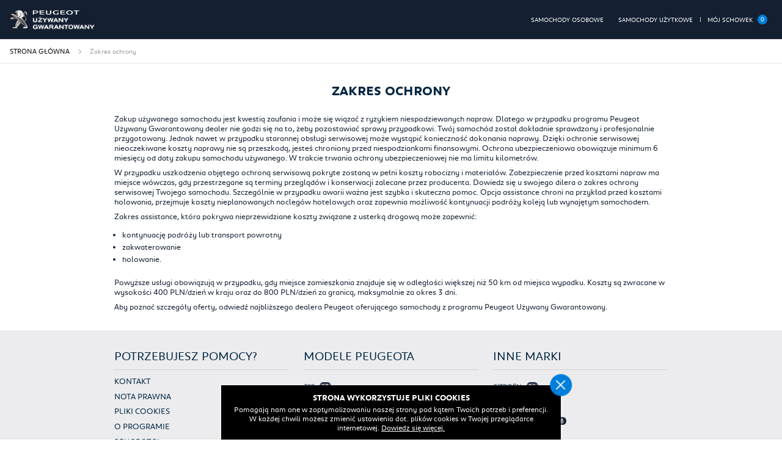

--- FILE ---
content_type: text/html; charset=UTF-8
request_url: https://ria.uzywanygwarantowany.pl/zakres-ochrony
body_size: 4140
content:

<!DOCTYPE html>
<html lang="pl-PL">
<head>
    <meta name="csrf-param" content="_csrf">
<meta name="csrf-token" content="5t2kmHJrwkm9eZJ9iXoXgskkaAIXJwNtQH3VfDcbzKWqqJzNOxiMJtgh4Df8IEDahnMFaVUKWgkiTOJNf0m50g==">
    <meta charset="UTF-8">
    <!--[if IE]>
    <meta http-equiv="X-UA-Compatible" content="IE=edge"><![endif]-->
    <meta name="description" content="Peugeot Używany Gwarantowany">
    <meta name="viewport" content="width=device-width, initial-scale=1.0">

    <title>
            SPOTICAR | Używane z gwarancją    </title>

    <link rel="apple-touch-icon" sizes="180x180" href="/assets/86fed05f/img/favs/apple-touch-icon.png">
    <link rel="icon" type="image/png" sizes="32x32" href="/assets/86fed05f/img/favs/favicon-32x32.png">
    <link rel="icon" type="image/png" sizes="16x16" href="/assets/86fed05f/img/favs/favicon-16x16.png">
    <link rel="manifest" href="/assets/86fed05f/img/favs/site.webmanifest">
    <link rel="mask-icon" href="/assets/86fed05f/img/favs/safari-pinned-tab.svg" color="#142032">
    <meta name="msapplication-TileColor" content="#fff">
    <meta name="theme-color" content="#142032">

    
    
    <link href="/css/empty.css?v=1559718694" rel="stylesheet">
<link href="/css/bootstrap-grid.min.css?v=1559718694" rel="stylesheet">
<link href="/css/slick.css?v=1559718694" rel="stylesheet">
<link href="/css/toastr.min.css?v=1559718694" rel="stylesheet">
<link href="/css/select2.min.css?v=1559718694" rel="stylesheet">
<link href="/css/nouislider.min.css?v=1559718694" rel="stylesheet">
<link href="/assets/86fed05f/css/style.min.css?v=1581943904" rel="stylesheet">
<link href="/assets/86fed05f/css/custom.css?v=1580304284" rel="stylesheet"></head>
<body>

<!-- HEADER -->
<header class="site-header">

    <!-- NAV TOGGLER -->
    <button type="button" class="menu-btn" data-click="toggleMenu">
      <span class="menu-btn__icon">
        <span class="menu-btn__icon__inner"></span>
      </span>
    </button>
    <!-- end NAV TOGGLER -->

    <!-- LOGO -->
    <a href="/" class="site-header__logo">
        <img src="/assets/86fed05f/img/logo.png">
    </a>
    <!-- end LOGO -->

    <!-- NAV -->
    <nav role="navigation" class="site-header__nav">
        <ul>
            <li>
                <a href="/oferty/osobowe" class=""><span>Samochody osobowe</span></a>
            </li>
            <li>
                <a href="/oferty/uzytkowe" class=""><span>Samochody użytkowe</span></a>
            </li>
            
<!--            <li>-->
<!--                <a href="--><!--" class="--><!--"><span>Porady ekspertów</span></a>-->
<!--            </li>-->
        </ul>

    </nav>
    <!-- end NAV -->

    
<!-- CLIPBAORD -->
<button type="button" class="clpbrd-btn" data-click="toggleClipboard">
    <span>Mój schowek</span><em>0</em>
</button>
<div class="clpbrd-wrpr">
    

    <div class="clpbrd-empty-msg"><span>Nie posiadasz jeszcze żadnej oferty dodanej do schowka.</span></div>
</div>
<!-- end CLIPBAORD -->
</header>
<!-- end HEADER -->
<!-- CONTENT -->
<main role="main">
            
    <!-- TOP BAR -->
    <div class="top-bar-wrpr">
        <!-- BREADCRUMBS -->
        <ul class="site-breadcrumbs"><li><a href="/">Strona główna</a></li><li class="active">Zakres ochrony</li>
</ul>        <!-- end BREADCRUMBS -->
    </div>
    <!-- end TOP BAR -->

<section class="subpage">
    <div class="container">

        <h1 class="title"><strong>Zakres ochrony</strong></h1>
        <p>Zakup używanego samochodu jest kwestią zaufania i może się wiązać z ryzykiem niespodziewanych napraw. Dlatego w przypadku programu Peugeot Używany Gwarantowany dealer nie godzi się na to, żeby pozostawiać sprawy przypadkowi. Twój samochód został dokładnie sprawdzony i profesjonalnie przygotowany. Jednak nawet w przypadku starannej obsługi serwisowej może wystąpić konieczność dokonania naprawy. Dzięki ochronie serwisowej nieoczekiwane koszty naprawy nie są przeszkodą, jesteś chroniony przed niespodziankami finansowymi. Ochrona ubezpieczeniowa obowiązuje minimum 6 miesięcy od daty zakupu samochodu używanego. W trakcie trwania ochrony ubezpieczeniowej nie ma limitu kilometrów.</p>
        <p>W przypadku uszkodzenia objętego ochroną serwisową pokryte zostaną w pełni koszty robocizny i materiałów. Zabezpieczenie przed kosztami napraw ma miejsce wówczas, gdy przestrzegane są terminy przeglądów i konserwacji zalecane przez producenta. Dowiedz się u swojego dilera o zakres ochrony serwisowej Twojego samochodu. Szczególnie w przypadku awarii ważna jest szybka i skuteczna pomoc. Opcja assistance chroni na przykład przed kosztami holowania, przejmuje koszty nieplanowanych noclegów hotelowych oraz zapewnia możliwość kontynuacji podróży koleją lub wynajętym samochodem.</p>
        <p>Zakres assistance, która pokrywa nieprzewidziane koszty związane z usterką drogową może zapewnić:</p>
        <ul>
            <li>kontynuację podróży lub transport powrotny</li>
            <li>zakwaterowanie</li>
            <li>holowanie.</li>
        </ul>
        <p>Powyższe usługi obowiązują w przypadku, gdy miejsce zamieszkania znajduje się w odległości większej niż 50 km od miejsca wypadku. Koszty są zwracane w wysokości 400 PLN/dzień w kraju oraz do 800 PLN/dzień za granicą, maksymalnie za okres 3 dni.</p>
        <p>Aby poznać szczegóły oferty, odwiedź najbliższego dealera Peugeot oferującego samochody z programu Peugeot Używany Gwarantowany.</p>

    </div>
</section>
</main>
<!-- end CONTENT -->

    
<div class="cookie-monster" style="display: block;">
    <button type="button" class="btn btn--primary btn--icon" data-cookie-agree><i></i></button>
    <p><strong>Strona wykorzystuje pliki cookies</strong></p>
    <p>Pomagają nam one w zoptymalizowaniu naszej strony pod kątem Twoich potrzeb i preferencji. W każdej chwili możesz zmienić ustawienia dot. plików cookies w Twojej przeglądarce internetowej. <a href="/pliki-cookie" target="_blank">Dowiedz się więcej.</a></p>
</div>
<!-- COMPARE -->
<div class="cmpr-wrpr ">
    <button type="button" class="btn btn--secondary btn--sm cmpr-btn" data-click="toggleCompare">
        <i></i>
        <span>Porównywarka</span>
    </button>

    <div class="cmpr-wrpr--items">
        
    </div>

    <a data-href="" class="btn btn--black btn--wide compare-link">
        <span>Porównaj oferty</span>
    </a>
</div>
<!-- end COMPARE -->
<!-- FOOTER -->
<footer class="site-footer">

    <div class="container">
        <div class="site-footer__wrpr">

            <div class="site-footer__column">
                <h3>Potrzebujesz pomocy?</h3>

                <!-- FOOTER NAV -->
                <nav role="navigation" class="site-footer__nav">
                    <ul class="dashed-ul-list">
                        <li>
                            <a href="https://peugeot-pl-pl.custhelp.com/app/home" target="_blank">Kontakt</a>
                        </li>
                        <li>
                            <a href="https://www.peugeot.pl/nota-prawna.html" target="_blank">Nota
                                prawna</a>
                        </li>
                        <li>
                            <a href="/pliki-cookie" class="">Pliki cookies</a>
                        </li>
                        <li>
                            <a href="/o-programie" class="">O programie</a>
                        </li>
                        <!--                        <li>-->
                        <!--                            <a href="-->
                        <!--" class="-->
                        <!--">Oferta finansowania</a>-->
                        <!--                        </li>-->
                        <li>
                            <a href="https://www.peugeot.pl/" target="_blank">Peugeot.pl</a>
                        </li>
                    </ul>
                </nav>
                <!-- end FOOTER NAV -->

                <!-- FOOTER SOCIALS -->
                <div class="site-footer__socials">
                                            <a href="https://www.facebook.com/PeugeotPolska/" target="_blank" class="social-icon social--fb"><i class="opel-icon icon-bold-social-media-facebook"></i></a>
                                                                <a href="https://www.youtube.com/user/PeugeotPolska" target="_blank" class="social-icon social--youtube"><i class="opel-icon icon-bold-social-media-youtube"></i></a>
                                                                <a href="https://www.instagram.com/peugeotpolska/" target="_blank" class="social-icon social--instagram"><i class="opel-icon icon-bold-social-media-instagram"></i></a>
                                                                <a href="https://twitter.com/peugeotpolska" target="_blank" class="social-icon social--twitter"><i class="opel-icon icon-bold-social-media-twitter"></i></a>
                                    </div>
                <!-- end FOOTER SOCIALS -->

            </div>

                                        <div class="site-footer__column">
                    <h3>Modele Peugeota</h3>

                    <!-- FOOTER MODELS LIST -->
                    <input type="checkbox" id="models-list-checkbox" class="hide">
                    <ul class="site-footer__list">
                                                    <li>
                                <a href="/oferty/marka/peugeot/model/308"><span>308</span><em class="badge badge--primary">28</em></a>
                            </li>
                                                    <li>
                                <a href="/oferty/marka/peugeot/model/2008"><span>2008</span><em class="badge badge--primary">24</em></a>
                            </li>
                                                    <li>
                                <a href="/oferty/marka/peugeot/model/208"><span>208</span><em class="badge badge--primary">22</em></a>
                            </li>
                                                    <li>
                                <a href="/oferty/marka/peugeot/model/3008"><span>3008</span><em class="badge badge--primary">19</em></a>
                            </li>
                                                    <li>
                                <a href="/oferty/marka/peugeot/model/5008"><span>5008</span><em class="badge badge--primary">9</em></a>
                            </li>
                                                    <li>
                                <a href="/oferty/marka/peugeot/model/508"><span>508</span><em class="badge badge--primary">9</em></a>
                            </li>
                                                    <li>
                                <a href="/oferty/marka/peugeot/model/boxer"><span>Boxer</span><em class="badge badge--primary">9</em></a>
                            </li>
                                                    <li>
                                <a href="/oferty/marka/peugeot/model/408"><span>408</span><em class="badge badge--primary">4</em></a>
                            </li>
                                                    <li>
                                <a href="/oferty/marka/peugeot/model/expert"><span>Expert</span><em class="badge badge--primary">3</em></a>
                            </li>
                                                    <li>
                                <a href="/oferty/marka/peugeot/model/partner"><span>Partner</span><em class="badge badge--primary">3</em></a>
                            </li>
                                                    <li>
                                <a href="/oferty/marka/peugeot/model/407"><span>407</span><em class="badge badge--primary">1</em></a>
                            </li>
                                            </ul>
                    <!-- end FOOTER MODELS LIST -->

                                            <label class="btn btn--primary btn--outline btn--block btn--invert" for="models-list-checkbox">
                            <span>Wszystkie modele</span>
                            <i></i>
                        </label>
                    
                </div>
            
                                        <div class="site-footer__column">
                    <h3>Inne marki</h3>

                    <!-- FOOTER BRANDS LIST -->
                    <input type="checkbox" id="brands-list-checkbox" class="hide">
                    <ul class="site-footer__list">
                                                    <li>
                                <a href="/oferty/marka/citroen"><span>Citroën</span><em class="badge badge--primary">81</em></a>
                            </li>
                                                    <li>
                                <a href="/oferty/marka/opel"><span>Opel</span><em class="badge badge--primary">29</em></a>
                            </li>
                                                    <li>
                                <a href="/oferty/marka/ds-automobiles"><span>DS Automobiles</span><em class="badge badge--primary">16</em></a>
                            </li>
                                                    <li>
                                <a href="/oferty/marka/fiat"><span>Fiat</span><em class="badge badge--primary">13</em></a>
                            </li>
                                                    <li>
                                <a href="/oferty/marka/ford"><span>Ford</span><em class="badge badge--primary">10</em></a>
                            </li>
                                                    <li>
                                <a href="/oferty/marka/jeep"><span>Jeep</span><em class="badge badge--primary">6</em></a>
                            </li>
                                                    <li>
                                <a href="/oferty/marka/toyota"><span>Toyota</span><em class="badge badge--primary">5</em></a>
                            </li>
                                                    <li>
                                <a href="/oferty/marka/renault"><span>Renault</span><em class="badge badge--primary">4</em></a>
                            </li>
                                                    <li>
                                <a href="/oferty/marka/mazda"><span>Mazda</span><em class="badge badge--primary">4</em></a>
                            </li>
                                                    <li>
                                <a href="/oferty/marka/suzuki"><span>Suzuki</span><em class="badge badge--primary">3</em></a>
                            </li>
                                                    <li>
                                <a href="/oferty/marka/nissan"><span>Nissan</span><em class="badge badge--primary">3</em></a>
                            </li>
                                                    <li>
                                <a href="/oferty/marka/audi"><span>Audi</span><em class="badge badge--primary">3</em></a>
                            </li>
                                                    <li>
                                <a href="/oferty/marka/alfa-romeo"><span>Alfa Romeo</span><em class="badge badge--primary">2</em></a>
                            </li>
                                                    <li>
                                <a href="/oferty/marka/volvo"><span>Volvo</span><em class="badge badge--primary">2</em></a>
                            </li>
                                                    <li>
                                <a href="/oferty/marka/kia"><span>Kia</span><em class="badge badge--primary">2</em></a>
                            </li>
                                                    <li>
                                <a href="/oferty/marka/mercedes-benz"><span>Mercedes-Benz</span><em class="badge badge--primary">1</em></a>
                            </li>
                                                    <li>
                                <a href="/oferty/marka/bmw"><span>BMW</span><em class="badge badge--primary">1</em></a>
                            </li>
                                                    <li>
                                <a href="/oferty/marka/mitsubishi"><span>Mitsubishi</span><em class="badge badge--primary">1</em></a>
                            </li>
                                                    <li>
                                <a href="/oferty/marka/hyundai"><span>Hyundai</span><em class="badge badge--primary">1</em></a>
                            </li>
                                                    <li>
                                <a href="/oferty/marka/subaru"><span>Subaru</span><em class="badge badge--primary">1</em></a>
                            </li>
                                                    <li>
                                <a href="/oferty/marka/iveco"><span>Iveco</span><em class="badge badge--primary">1</em></a>
                            </li>
                                                    <li>
                                <a href="/oferty/marka/lexus"><span>Lexus</span><em class="badge badge--primary">1</em></a>
                            </li>
                                            </ul>
                    <!-- end FOOTER BRANDS LIST -->

                                            <label class="btn btn--primary btn--outline btn--block btn--invert" for="brands-list-checkbox">
                            <span>Wszystkie marki</span>
                            <i></i>
                        </label>
                    
                </div>
            
        </div>
    </div>

    <!-- FOOTER COPYRIGHT -->
    <div class="site-footer__copyright">
        <p>&copy; 2026 Peugeot Używany Gwarantowany. WSZELKIE PRAWA ZASTRZEŻONE.</p>
    </div>
    <!-- end FOOTER COPYRIGHT -->

</footer>
<!-- end FOOTER --><script src="/js/jquery-3.4.1.min.js?v=1559718694"></script>
<script src="/assets/2c248f4f/yii.js?v=1606159078"></script>
<script src="//maps.googleapis.com/maps/api/js?libraries=places&amp;key=AIzaSyB0ofXI2x2VaUehXGRg3AToF36OqxkWWJg"></script>
<script src="/js/bootstrap.min.js?v=1559718694"></script>
<script src="/js/slick.min.js?v=1559718694"></script>
<script src="/js/js.cookie.js?v=1559718694"></script>
<script src="/js/toastr.min.js?v=1559718694"></script>
<script src="/js/select2.full.min.js?v=1559718694"></script>
<script src="/js/nouislider.min.js?v=1559718694"></script>
<script src="/js/gmaps.js?v=1559718694"></script>
<script src="/js/markerwithlabel_packed.js?v=1559718694"></script>
<script src="/js/mustache.min.js?v=1559718694"></script>
<script src="/js/main.js?v=1580304284"></script>
<script src="/js/map.js?v=1559769469"></script>
<script src="/js/custom.js?v=1559718694"></script>
<script src="/js/search.js?v=1580304284"></script>


</body>
</html>


--- FILE ---
content_type: text/css
request_url: https://ria.uzywanygwarantowany.pl/assets/86fed05f/css/style.min.css?v=1581943904
body_size: 22585
content:
@charset "UTF-8";html{font-size:14px}@media only screen and (min-width:361px){html{font-size:14.61px}}@media only screen and (min-width:401px){html{font-size:15.46px}}@media only screen and (min-width:481px){html{font-size:16.09px}}@media only screen and (min-width:541px){html{font-size:16.73px}}@media only screen and (min-width:601px){html{font-size:18px}}@media only screen and (min-width:721px){html{font-size:17.56px}}@media only screen and (min-width:769px){html{font-size:17.87px}}@media only screen and (min-width:801px){html{font-size:18.82px}}@media only screen and (min-width:901px){html{font-size:19.39px}}@media only screen and (min-width:961px){html{font-size:20px}}@media only screen and (min-width:1025px){html{font-size:15.89px}}@media only screen and (min-width:1281px){html{font-size:16.45px}}@media only screen and (min-width:1367px){html{font-size:16.92px}}@media only screen and (min-width:1441px){html{font-size:17.95px}}@media only screen and (min-width:1601px){html{font-size:20px}}@media only screen and (min-width:1921px){html{font-size:20.82px}}@media only screen and (min-width:2049px){html{font-size:24.11px}}.dev:after{content:"desktop-QHD";display:block;position:fixed;z-index:999999999999999999999;bottom:0;right:0;height:30px;line-height:30px;font-size:20px;padding:0 15px;background:#d00;color:#fff}@media (max-width:2048px){.dev:after{content:'desktop-2K'}}@media (max-width:1920px){.dev:after{content:'desktop-XL'}}@media (max-width:1600px){.dev:after{content:'desktop-LG'}}@media (max-width:1440px){.dev:after{content:'desktop-MD'}}@media (max-width:1366px){.dev:after{content:'desktop-SM'}}@media (max-width:1280px){.dev:after{content:'desktop-XS'}}@media (max-width:1024px){.dev:after{content:'desktop-XXS'}}@media (max-width:1024px){.dev:after{content:'tablet-XL'}}@media (max-width:960px){.dev:after{content:'tablet-LG'}}@media (max-width:900px){.dev:after{content:'tablet-MD'}}@media (max-width:800px){.dev:after{content:'tablet-SM'}}@media (max-width:768px){.dev:after{content:'tablet-XS'}}@media (max-width:720px){.dev:after{content:'phone-XL'}}@media (max-width:600px){.dev:after{content:'phone-LG'}}@media (max-width:540px){.dev:after{content:'phone-MD'}}@media (max-width:480px){.dev:after{content:'phone-SM'}}@media (max-width:400px){.dev:after{content:'phone-XS'}}.dev:before{content:"";display:block;position:fixed;z-index:999999999999999999999;bottom:30px;right:0;height:30px;line-height:30px;font-size:20px;padding:0 15px;background:#00d;color:#fff}@media (min-width:1025px){.dev:before{content:'DESKTOP'}}@media (min-width:721px) and (max-width:1024px){.dev:before{content:'TABLET'}}@media (max-width:720px){.dev:before{content:'PHONE'}}*,::after,::before{box-sizing:border-box}html{height:100%}body{background:#fff;line-height:1;font-family:Peugeot,sans-serif;color:#a39a9a;font-size:.75rem;font-weight:400;margin:0;padding:0;display:flex;flex-direction:column;height:100%}body.modal-open{overflow:hidden}@media (max-width:1024px){body:after{content:"";z-index:-1;opacity:0;position:fixed;height:100%;width:100%;top:0;left:0;background-color:rgba(0,0,0,.8);transition:all ease .2s}body.clipboard-open:after,body.menu-open:after{opacity:1;z-index:90}body.clipboard-open,body.menu-open,body.search-open{overflow:hidden}}@media (max-width:1024px){body{padding-top:4rem}}button{font-family:Peugeot,sans-serif}main{flex:1 0 auto}.container{width:100%;margin-left:auto;margin-right:auto;max-width:58.5rem;padding-right:.75rem;padding-left:.75rem}@media (min-width:721px) and (max-width:1024px){.container{max-width:90%}}@media (max-width:720px){.container{max-width:95%}}.text-left{text-align:left}.text-center{text-align:center}.text-right{text-align:right}.hide{display:none}ul{list-style:none;margin:0;padding:0}.slick-slider *{outline:0!important}select::-ms-expand{display:none}input::-ms-clear{display:none}select::-ms-value{background:0 0;color:#000}.collapse:not(.show){display:none!important}.collapsing{position:relative!important;height:0;overflow:hidden!important;transition:height .35s ease!important}#toast-container.toast-top-right{top:.6rem;right:.6rem}#toast-container>div{max-width:20rem;width:auto;border-radius:0;opacity:1;padding:.75rem 1rem;margin-bottom:.75rem}#toast-container .toast-success{background:#142032!important;color:#fff;box-shadow:0 0 2px .25rem rgba(0,0,0,.25)}#toast-container .toast-info{background:#007edb!important;color:#fff;box-shadow:0 0 2px .25rem rgba(0,126,219,.25)}#toast-container .toast-warning{background:#d00!important;color:#fff;box-shadow:0 0 2px .25rem rgba(221,0,0,.25)}#toast-container .toast-message{text-transform:uppercase;font-size:.8rem;text-align:center}.select2.select2-container{width:100%!important}select.loading+.select2 .select2-selection--multiple{background-image:url(../img/loading.gif)}.select2 *{outline:0!important;box-shadow:none!important}.select2 .select2-selection{border-radius:0;border:1px solid #e6e6e6!important;font-size:1rem}.select2 .select2-selection--single{height:2em;display:flex;align-items:center}.select2 .select2-selection--single .select2-selection__rendered{padding-left:.6em;padding-right:4.5em;width:100%;font-size:.75em}.select2 .select2-selection--single .select2-selection__rendered[title=""] .select2-selection__clear{display:none!important}.select2 .select2-selection--single .select2-selection__clear{height:2em;width:2em;top:0;right:-2em;color:#fff;font-size:.7rem;font-weight:300;font-family:Peugeot-Icons}.select2 .select2-selection--single .select2-selection__clear:after{content:"";color:#999}.select2 .select2-selection--single .select2-selection__clear:hover:after{content:""}.select2 .select2-selection--single .select2-selection__arrow{height:2em;width:2em;top:0;right:0;background-image:url("data:image/svg+xml,%3Csvg xmlns='http://www.w3.org/2000/svg' viewBox='0 0 79.26 56.69' %3E%3Cpath fill='%23999999' d='M39.7,50.61C28.33,38.96,17.18,27.54,5.74,15.82c1.44-1.09,3.66-2.76,6.28-4.73c8.43,8.66,17.57,18.07,26.91,27.68 C48.7,28.64,57.79,19.21,67.45,9.19c2.51,3.25,4.2,5.45,5.7,7.39C62.33,27.59,51.15,38.96,39.7,50.61z'/%3E%3C/svg%3E%0A");background-position:center center;background-repeat:no-repeat;background-size:.6em .6em}.select2 .select2-selection--single .select2-selection__arrow b{display:none}.select2 .select2-selection--multiple{min-height:2em;position:relative;cursor:pointer;background-image:url("data:image/svg+xml,%3Csvg xmlns='http://www.w3.org/2000/svg' viewBox='0 0 79.26 56.69' %3E%3Cpath fill='%23999999' d='M39.7,50.61C28.33,38.96,17.18,27.54,5.74,15.82c1.44-1.09,3.66-2.76,6.28-4.73c8.43,8.66,17.57,18.07,26.91,27.68 C48.7,28.64,57.79,19.21,67.45,9.19c2.51,3.25,4.2,5.45,5.7,7.39C62.33,27.59,51.15,38.96,39.7,50.61z'/%3E%3C/svg%3E%0A");background-position:right .75rem center;background-repeat:no-repeat;background-size:.6em .6em}.select2 .select2-selection--multiple .select2-search{position:absolute;top:100%;left:-1px;width:calc(100% + 2px)!important;background:#fff;border-top:1px solid #e6e6e6;border-left:1px solid #e6e6e6;border-right:1px solid #e6e6e6}.select2 .select2-selection--multiple .select2-selection__rendered{padding:.3rem 1.7rem 0 .3rem;vertical-align:top}.select2 .select2-selection--multiple .select2-selection__choice{background:#fff;border:none;height:2em;border-radius:3px;padding:0 .7em;margin:0 .4em .3em 0;box-shadow:inset 0 0 0 2px #007edb!important;display:flex;align-items:center;flex-direction:row-reverse;color:#000;font-weight:300;font-size:.7rem}.select2 .select2-selection--multiple .select2-selection__choice__remove{font-size:.8em;float:none;color:#fff!important;display:block;margin:0;font-weight:300;font-family:Peugeot-Icons}.select2 .select2-selection--multiple .select2-selection__choice__remove:after{content:"";color:#000}.select2 .select2-selection--multiple .select2-selection__choice__remove:hover:after{content:""}.select2.select2-container--open .select2-selection--single .select2-selection__arrow{background-image:url("data:image/svg+xml,%3Csvg xmlns='http://www.w3.org/2000/svg' viewBox='0 0 79.26 56.69' %3E%3Cpath fill='%23999999' d='M39.2,9.19c11.37,11.65,22.52,23.07,33.96,34.79c-1.44,1.09-3.66,2.76-6.28,4.73c-8.43-8.66-17.57-18.07-26.91-27.68 C30.2,31.16,21.11,40.59,11.44,50.61c-2.51-3.25-4.2-5.45-5.7-7.39C16.56,32.21,27.75,20.84,39.2,9.19z'/%3E%3C/svg%3E%0A")}.select2.select2-container--open .select2-selection--multiple{background-image:url("data:image/svg+xml,%3Csvg xmlns='http://www.w3.org/2000/svg' viewBox='0 0 79.26 56.69' %3E%3Cpath fill='%23999999' d='M39.2,9.19c11.37,11.65,22.52,23.07,33.96,34.79c-1.44,1.09-3.66,2.76-6.28,4.73c-8.43-8.66-17.57-18.07-26.91-27.68 C30.2,31.16,21.11,40.59,11.44,50.61c-2.51-3.25-4.2-5.45-5.7-7.39C16.56,32.21,27.75,20.84,39.2,9.19z'/%3E%3C/svg%3E%0A")}.select2-dropdown{border-color:#e6e6e6!important;border-radius:0}.select2-dropdown .select2-results__option{font-size:.7rem;padding:.3rem .5rem;color:#a39a9a}@media (max-width:1024px){.select2-dropdown .select2-results__option{font-size:.8rem;padding:.5rem}}.select2-dropdown .select2-results__option:empty{display:none}.select2-dropdown .select2-results__option--highlighted{background:#f3f3f3!important;color:#000!important}.select2-dropdown .select2-results__option[aria-selected=true]{background:#007edb!important;color:#fff!important}.select2-search{display:none!important;padding:5px!important;width:100%!important;position:relative;z-index:1}.select2-search:after{content:"";font-family:Peugeot-Icons;color:#e6e6e6;font-size:.7rem;position:absolute;display:block;left:1em;top:50%;transform:translateY(-50%)}.select2-container--open .select2-search,.select2-selection--single .select2-search{display:block!important}.select2-search input{width:100%!important;border:1px solid #007edb!important;font-size:.7em!important;margin:0!important;padding:0 .25rem 0 1.5rem!important;height:1.5rem!important;background:#fff!important;outline:0}select[multiple]~.select2-container .select2-dropdown{margin-top:calc(1.5rem + 9px)}.noUi-target{padding:0 1rem;border:none!important;background:#e6e6e6;box-shadow:none!important;border-radius:0;margin-top:1.25rem;margin-bottom:.75rem}.noUi-target.noUi-horizontal{height:6px}.noUi-target .noUi-connect{background-color:#007edb}.noUi-target .noUi-handle{height:1.5rem;width:1.5rem;background-color:#007edb;border:none;border-radius:100%;box-shadow:none!important;outline:0!important;cursor:pointer;top:calc(-.75rem + 3px)}.noUi-target .noUi-handle:after,.noUi-target .noUi-handle:before{content:none}.noUi-target .noUi-handle-lower{right:-.4rem!important}.noUi-target .noUi-handle-upper{right:-1.1rem!important;z-index:5}ul.dashed-ul-list li{font-size:1rem;padding:.5em 0}ul.dashed-ul-list li a,ul.dashed-ul-list li span{color:#000;font-size:1em;text-transform:uppercase;position:relative}ul.dashed-ul-list li:first-child{padding-top:0}ul.dashed-ul-list li:last-child{padding-bottom:0}.pager{display:flex;align-items:center}.pager li{margin:0 .15rem}.pager li a,.pager li span{height:1.2rem;line-height:1.2rem;width:1.2rem;text-align:center;color:#999;border-radius:50%;font-weight:400;display:block}.pager li a:hover,.pager li span:hover{color:#000}.pager li i{font-size:1rem;color:#999;line-height:inherit;font-style:normal;font-family:Peugeot-Icons}.pager li.next,.pager li.prev{margin:0 1rem;cursor:pointer;height:2rem;line-height:2rem;width:2rem;text-align:center;border:1px solid #e6e6e6}.pager li.next a,.pager li.next span,.pager li.prev a,.pager li.prev span{width:inherit;height:inherit;line-height:inherit;border-radius:0}.pager li.next:hover,.pager li.prev:hover{border-color:#999}.pager li.next:hover a i,.pager li.prev:hover a i{color:#000}.pager li.prev i:after{content:""}.pager li.next i:after{content:""}.pager li.active a{background:#142032;color:#fff}.pager li.disabled{cursor:not-allowed;opacity:.5}.modal{position:fixed;z-index:99999996;width:100%;height:100%;top:0;left:0;padding:4rem;overflow:auto;display:none}@media (max-width:720px){.modal{padding-left:1rem;padding-right:1rem}}.modal.active{display:flex}.modal__close{position:absolute;z-index:99999999;right:2rem;top:2rem;width:2.5rem;height:2.5rem;line-height:2.5rem;text-align:center;cursor:pointer;border:none;background:0 0;outline:0;color:#888;font-size:2rem;transition:all ease .3s}@media (max-width:720px){.modal__close{top:1rem;right:1rem}}.modal__close:after{font-family:Peugeot-Icons;content:""}.modal__close:hover{color:#000}.modal__overlay{z-index:99999997;position:fixed;width:100%;height:100%;top:0;left:0;background-color:rgba(255,255,255,.95)}.modal__window{z-index:99999998;max-width:60rem;width:95%;margin:auto}.modal-disclaimer{position:fixed;z-index:2000;bottom:0;left:0;width:100%;background:#fff;box-shadow:-.25rem 0 .5rem rgba(0,0,0,.25);padding:1.5rem;min-height:5rem;display:flex}.modal-disclaimer button{position:absolute;z-index:2001;right:1rem;top:1rem;width:1rem;height:1rem;line-height:1rem;padding:0;text-align:center;cursor:pointer;border:none;background:0 0;outline:0;color:#888;font-size:1rem;transition:all ease .3s}.modal-disclaimer button:after{font-family:Peugeot-Icons;content:""}.modal-disclaimer button:hover{color:#000}.modal-disclaimer__content{margin:auto 0;width:100%}.offers-wrpr,.site-header,.srp-header,.top-bar-wrpr{padding-left:1rem;padding-right:1rem}.dealer-card__description figure span,.dealer-card__map,.incentive-block,.main-hero,.o-bx__pic figure,.vdp-dealer .dealer-map,.worker-box__person .worker-pic span{background-repeat:no-repeat;background-position:center center;background-size:cover}.social-icon{height:1.5em;line-height:1.5em;text-align:center;font-size:1.5rem;width:1.5em;color:#142032;border-radius:0;background:#007edb;transition:all ease .3s}.social-icon i{line-height:inherit}.social--fb{background-color:#fff}.social--fb:hover{background-color:#f2f2f2}.social--twitter{background-color:#fff}.social--twitter:hover{background-color:#f2f2f2}.social--youtube{background-color:#fff}.social--youtube:hover{background-color:#f2f2f2}.social--instagram{background-color:#fff}.social--instagram:hover{background-color:#f2f2f2}.icomoon{font-family:Icomoon;font-size:1em;font-style:normal;font-variant:normal;line-height:1;position:relative;speak:none;text-transform:none}.icomoon::after,.icomoon::before{font-size:1.8em;font-weight:inherit;line-height:.75;text-align:inherit}.btn .icomoon::after,.btn .icomoon::before{font-size:1em}.icon-h24:before{content:"\e900"}.icon-filter:before{content:"\e901"}.icon-bluetooth:before{content:"\e902"}.icon-gear-lever:before{content:"\e903"}.icon-bullet:before{content:"\e904"}.icon-calculator:before{content:"\e905"}.icon-calendar:before{content:"\e906"}.icon-pin:before{content:"\e907"}.icon-map:before{content:"\e908"}.icon-right:before{content:"\e909"}.icon-city:before{content:"\e90a"}.icon-quote:before{content:"\e90b"}.icon-air-conditioner:before{content:"\e90c"}.icon-comparator:before{content:"\e90d"}.icon-user:before{content:"\e90e"}.icon-comfort:before{content:"\e90f"}.icon-control:before{content:"\e910"}.icon-zoom-less:before{content:"\e911"}.icon-ecology:before{content:"\e912"}.icon-economy:before{content:"\e913"}.icon-energy:before{content:"\e914"}.icon-maintenance:before{content:"\e915"}.icon-test:before{content:"\e916"}.icon-facebook:before{content:"\e917"}.icon-bill:before{content:"\e918"}.icon-family:before{content:"\e919"}.icon-favorite:before{content:"\e91a"}.icon-close:before{content:"\e91b"}.icon-garanty:before{content:"\e91c"}.icon-gps:before{content:"\e91d"}.icon-information:before{content:"\e91e"}.icon-kilometer:before{content:"\e91f"}.icon-list:before{content:"\e920"}.icon-localisation:before{content:"\e921"}.icon-menu:before{content:"\e922"}.icon-less:before{content:"\e923"}.icon-mosaic:before{content:"\e924"}.icon-note:before{content:"\e925"}.icon-eye:before{content:"\e926"}.icon-more:before{content:"\e927"}.icon-share:before{content:"\e928"}.icon-picture:before{content:"\e929"}.icon-sign-more:before{content:"\e92a"}.icon-previous:before{content:"\e92b"}.icon-promise:before{content:"\e92c"}.icon-power:before{content:"\e92d"}.icon-clock:before{content:"\e92f"}.icon-home:before{content:"\e931"}.icon-mail-number:before{content:"\e933"}.icon-pin-car:before{content:"\e935"}.icon-pin-car-map:before{content:"\e937"}.icon-pin-map:before{content:"\e939"}.icon-views:before{content:"\e93b"}.icon-success:before{content:"\e941"}.icon-parking-aid:before{content:"\e957"}.icon-search:before{content:"\e958"}.icon-regulation:before{content:"\e959"}.icon-cruise-control:before{content:"\e95a"}.icon-security:before{content:"\e95b"}.icon-car-profil:before{content:"\e95c"}.icon-sport:before{content:"\e95d"}.icon-next:before{content:"\e95e"}.icon-phone:before{content:"\e95f"}.icon-twitter:before{content:"\e960"}.icon-utility:before{content:"\e961"}.icon-video:before{content:"\e962"}.icon-wifi:before{content:"\e964"}.icon-youtube:before{content:"\e965"}.icon-zoom-more:before{content:"\e966"}.icon-bottom:before{content:"\e967"}.icon-left:before{content:"\e968"}.icon-top:before{content:"\e969"}.icon-thread:before{content:"\e96a"}.icon-360:before{content:"\e986"}.icon-bin:before{content:"\e9ac"}.icon-instagram:before{content:"\ea92"}.icon-print:before{content:"\e9017"}.icon-mail:before{content:"\e9022"}.icon-alert:before{content:"\e93d"}.opel-icon{font-family:Opel-Icons;font-size:1em;font-style:normal;font-variant:normal;line-height:1;position:relative;speak:none;text-transform:none}.opel-icon::after,.opel-icon::before{font-size:inherit;font-weight:inherit;line-height:inherit;text-align:inherit}.icon-bold-accessories::before{content:""}.icon-accessories::before{content:""}.icon-bold-advice::before{content:""}.icon-advice::before{content:""}.icon-bold-article-dropdown::before{content:""}.icon-article-dropdown::before{content:""}.icon-bold-attention-conflict::before{content:""}.icon-attention-conflict::before{content:""}.icon-bold-awards::before{content:""}.icon-awards::before{content:""}.icon-bold-benefit-in-kind-calculator::before{content:""}.icon-benefit-in-kind-calculator::before{content:""}.icon-bold-benefits-ecoflex::before{content:""}.icon-benefits-ecoflex::before{content:""}.icon-bold-brochure-request-negative::before{content:""}.icon-brochure-request-negative::before{content:""}.icon-bold-brochure-request::before{content:""}.icon-brochure-request::before{content:""}.icon-bold-calculator::before{content:""}.icon-calculator::before{content:""}.icon-bold-chat::before{content:""}.icon-chat::before{content:""}.icon-bold-checkmark::before{content:""}.icon-checkmark::before{content:""}.icon-bold-checkbox-circle::before{content:""}.icon-checkbox-circle::before{content:""}.icon-bold-checkbox-square::before{content:""}.icon-checkbox-square::before{content:""}.icon-bold-checkbox-tick::before{content:""}.icon-checkbox-tick::before{content:""}.icon-bold-circle::before{content:""}.icon-circle::before{content:""}.icon-bold-close::before{content:""}.icon-close::before{content:""}.icon-bold-close-modal-negative::before{content:""}.icon-close-modal-negative::before{content:""}.icon-bold-close-modal::before{content:""}.icon-close-modal::before{content:""}.icon-bold-co2-efficiency::before{content:""}.icon-co2-efficiency::before{content:""}.icon-bold-co2-emmission::before{content:""}.icon-co2-emmission::before{content:""}.icon-bold-colors::before{content:""}.icon-colors::before{content:""}.icon-bold-configurator-negative::before{content:""}.icon-configurator-negative::before{content:""}.icon-bold-configurator::before{content:""}.icon-configurator::before{content:""}.icon-bold-connect-your-phone::before{content:""}.icon-connect-your-phone::before{content:""}.icon-bold-consumption::before{content:""}.icon-consumption::before{content:""}.icon-bold-contact::before{content:""}.icon-contact::before{content:""}.icon-bold-contact-request::before{content:""}.icon-contact-request::before{content:""}.icon-bold-contract::before{content:"";display:block;transform:translateX(10%)}.icon-contract::before{content:"";display:block;transform:translateX(10%)}.icon-bold-convertible-closed::before{content:""}.icon-convertible-closed::before{content:""}.icon-bold-convertible-open::before{content:""}.icon-convertible-open::before{content:""}.icon-bold-cruising-range::before{content:""}.icon-cruising-range::before{content:""}.icon-bold-dealer::before{content:""}.icon-dealer::before{content:""}.icon-bold-dealer-locator-negative::before{content:""}.icon-dealer-locator-negative::before{content:""}.icon-bold-dealer-locator::before{content:""}.icon-dealer-locator::before{content:""}.icon-bold-download::before{content:""}.icon-download::before{content:""}.icon-bold-eco-flex::before{content:""}.icon-eco-flex::before{content:""}.icon-bold-edit::before{content:""}.icon-edit::before{content:""}.icon-bold-email-contact::before{content:""}.icon-email-contact::before{content:""}.icon-bold-email-share-negative::before{content:""}.icon-email-share-negative::before{content:""}.icon-bold-email-share::before{content:""}.icon-email-share::before{content:""}.icon-bold-engine-power::before{content:""}.icon-engine-power::before{content:""}.icon-bold-extended-warranty::before{content:""}.icon-extended-warranty::before{content:""}.icon-bold-favorites::before{content:""}.icon-favorites::before{content:""}.icon-bold-file-type-pdf::before{content:""}.icon-file-type-pdf::before{content:""}.icon-bold-finance-calculator::before{content:""}.icon-finance-calculator::before{content:""}.icon-bold-financing-purchase::before{content:""}.icon-financing-purchase::before{content:""}.icon-bold-fuel-type-petrol-diesel::before{content:""}.icon-fuel-type-petrol-diesel::before{content:""}.icon-bold-gps::before{content:""}.icon-gps::before{content:""}.icon-bold-help-negative::before{content:""}.icon-help-negative::before{content:""}.icon-bold-help::before{content:""}.icon-help::before{content:""}.icon-bold-home-negative::before{content:""}.icon-home-negative::before{content:""}.icon-bold-home::before{content:""}.icon-home::before{content:""}.icon-bold-info-negative::before{content:""}.icon-info-negative::before{content:""}.icon-bold-info::before{content:""}.icon-info::before{content:""}.icon-bold-info-i::before{content:""}.icon-info-i::before{content:""}.icon-bold-insurance::before{content:"";display:block;transform:translate(5%,5%)}.icon-insurance::before{content:"";display:block;transform:translate(5%,5%)}.icon-bold-knowledge-good-to-know::before{content:""}.icon-knowledge-good-to-know::before{content:""}.icon-bold-leasing::before{content:""}.icon-leasing::before{content:""}.icon-bold-location::before{content:""}.icon-location::before{content:""}.icon-bold-location-contact::before{content:""}.icon-location-contact::before{content:""}.icon-bold-location-pin-text-negative::before{content:""}.icon-location-pin-text-negative::before{content:""}.icon-bold-location-pin-text::before{content:""}.icon-location-pin-text::before{content:""}.icon-bold-luggage-volume::before{content:""}.icon-luggage-volume::before{content:""}.icon-bold-mail::before{content:""}.icon-mail::before{content:""}.icon-bold-maximize-360::before{content:""}.icon-maximize-360::before{content:""}.icon-bold-my-car::before{content:""}.icon-my-car::before{content:""}.icon-bold-navigation::before{content:""}.icon-navigation::before{content:""}.icon-bold-news::before{content:""}.icon-news::before{content:""}.icon-bold-newsletter-request-negative::before{content:""}.icon-newsletter-request-negative::before{content:""}.icon-bold-newsletter-request::before{content:""}.icon-newsletter-request::before{content:""}.icon-bold-number-of-airbags::before{content:""}.icon-number-of-airbags::before{content:""}.icon-bold-number-of-doors::before{content:""}.icon-number-of-doors::before{content:""}.icon-bold-number-of-seats::before{content:""}.icon-number-of-seats::before{content:""}.icon-bold-offers-financing::before{content:""}.icon-offers-financing::before{content:""}.icon-bold-opel-fleet-team::before{content:""}.icon-opel-fleet-team::before{content:""}.icon-bold-opel-shop::before{content:""}.icon-opel-shop::before{content:""}.icon-bold-optional-equipment::before{content:""}.icon-optional-equipment::before{content:""}.icon-bold-owner-manual::before{content:""}.icon-owner-manual::before{content:""}.icon-bold-payload::before{content:""}.icon-payload::before{content:""}.icon-bold-performance::before{content:""}.icon-performance::before{content:""}.icon-bold-phone-contact::before{content:""}.icon-phone-contact::before{content:""}.icon-bold-print-negative::before{content:""}.icon-print-negative::before{content:""}.icon-bold-print::before{content:""}.icon-print::before{content:""}.icon-bold-radio-music::before{content:""}.icon-radio-music::before{content:""}.icon-bold-rating-star-full::before{content:""}.icon-rating-star-full::before{content:""}.icon-bold-rating-star-half::before{content:""}.icon-rating-star-half::before{content:""}.icon-bold-rating-star-outline::before{content:""}.icon-rating-star-outline::before{content:""}.icon-bold-reccomend::before{content:""}.icon-reccomend::before{content:""}.icon-bold-remove::before{content:""}.icon-remove::before{content:""}.icon-bold-rent::before{content:""}.icon-rent::before{content:""}.icon-bold-request-quote-negative::before{content:""}.icon-request-quote-negative::before{content:""}.icon-bold-request-quote::before{content:""}.icon-request-quote::before{content:""}.icon-bold-rims::before{content:""}.icon-rims::before{content:""}.icon-bold-save1::before{content:""}.icon-save1::before{content:""}.icon-bold-save2::before{content:""}.icon-save2::before{content:""}.icon-bold-search::before{content:""}.icon-search::before{content:""}.icon-bold-service::before{content:""}.icon-service::before{content:""}.icon-bold-service-appointment::before{content:""}.icon-service-appointment::before{content:""}.icon-bold-service-appointment-negative::before{content:""}.icon-service-appointment-negative::before{content:""}.icon-bold-service-packages::before{content:""}.icon-service-packages::before{content:""}.icon-bold-square::before{content:""}.icon-square::before{content:""}.icon-bold-standard-equipment::before{content:""}.icon-standard-equipment::before{content:""}.icon-bold-steering-wheel-controls::before{content:""}.icon-steering-wheel-controls::before{content:""}.icon-bold-test-drive-request-negative::before{content:""}.icon-test-drive-request-negative::before{content:""}.icon-bold-test-drive-request::before{content:""}.icon-test-drive-request::before{content:""}.icon-bold-tick::before{content:""}.icon-tick::before{content:""}.icon-bold-torque::before{content:""}.icon-torque::before{content:""}.icon-bold-touchpad::before{content:""}.icon-touchpad::before{content:""}.icon-bold-towing-capacity::before{content:""}.icon-towing-capacity::before{content:""}.icon-bold-view::before{content:""}.icon-view::before{content:""}.icon-bold-voice::before{content:""}.icon-voice::before{content:""}.icon-bold-zoom::before{content:""}.icon-zoom::before{content:""}.icon-bold-arrow-left::before{content:""}.icon-arrow-left::before{content:""}.icon-bold-arrow-right::before{content:""}.icon-arrow-right::before{content:""}.icon-bold-back-to-top::before{content:""}.icon-back-to-top::before{content:""}.icon-bold-checkbox-filled-circle::before{content:""}.icon-checkbox-filled-circle::before{content:""}.icon-bold-checkbox-filled-square::before{content:""}.icon-checkbox-filled-square::before{content:""}.icon-bold-collapser::before{content:""}.icon-collapser::before{content:""}.icon-bold-dropdown-close::before{content:""}.icon-dropdown-close::before{content:""}.icon-bold-dropdown-open::before{content:""}.icon-dropdown-open::before{content:""}.icon-bold-expander::before{content:""}.icon-expander::before{content:""}.icon-bold-option-available::before{content:""}.icon-option-available::before{content:""}.icon-bold-option-not-available::before{content:""}.icon-option-not-available::before{content:""}.icon-bold-option-standard::before{content:""}.icon-option-standard::before{content:""}.icon-bold-left-quote::before{content:"“"}.icon-left-quote::before{content:"“"}.icon-bold-right-quote::before{content:"”"}.icon-right-quote::before{content:"”"}.icon-bold-next-element::before{content:""}.icon-next-element::before{content:""}.icon-bold-page-up::before{content:""}.icon-page-up::before{content:""}.icon-bold-player-controls-backward::before{content:""}.icon-player-controls-backward::before{content:""}.icon-bold-player-controls-extend-window::before{content:""}.icon-player-controls-extend-window::before{content:""}.icon-bold-player-controls-fast-backward::before{content:""}.icon-player-controls-fast-backward::before{content:""}.icon-bold-player-controls-fast-forward::before{content:""}.icon-player-controls-fast-forward::before{content:""}.icon-bold-player-controls-forward::before{content:""}.icon-player-controls-forward::before{content:""}.icon-bold-player-controls-minimize-window::before{content:""}.icon-player-controls-minimize-window::before{content:""}.icon-bold-player-controls-pause::before{content:""}.icon-player-controls-pause::before{content:""}.icon-bold-player-controls-play::before{content:""}.icon-player-controls-play::before{content:""}.icon-bold-player-controls-sound-off::before{content:""}.icon-player-controls-sound-off::before{content:""}.icon-bold-player-controls-sound-on::before{content:""}.icon-player-controls-sound-on::before{content:""}.icon-bold-player-controls-start::before{content:""}.icon-player-controls-start::before{content:""}.icon-bold-player-controls-stop::before{content:""}.icon-player-controls-stop::before{content:""}.icon-bold-previous-element::before{content:""}.icon-previous-element::before{content:""}.icon-bold-share::before{content:""}.icon-share::before{content:""}.icon-bold-social-media-facebook-negative::before{content:""}.icon-social-media-facebook-negative::before{content:""}.icon-bold-social-media-facebook::before{content:"";display:block;transform:scale(.9) translateX(-10%)}.icon-social-media-facebook::before{content:"";display:block;transform:scale(.9) translateX(-10%)}.icon-bold-social-media-google-plus-negative::before{content:""}.icon-social-media-google-plus-negative::before{content:""}.icon-bold-social-media-google-plus::before{content:""}.icon-social-media-google-plus::before{content:""}.icon-bold-social-media-instagram-negative::before{content:""}.icon-social-media-instagram-negative::before{content:""}.icon-bold-social-media-instagram::before{content:"";display:block;transform:scale(.75) translateY(5%)}.icon-social-media-instagram::before{content:"";display:block;transform:scale(.75) translateY(5%)}.icon-bold-social-media-pinterest-negative::before{content:""}.icon-social-media-pinterest-negative::before{content:""}.icon-bold-social-media-pinterest::before{content:""}.icon-social-media-pinterest::before{content:""}.icon-bold-social-media-twitter-negative::before{content:""}.icon-social-media-twitter-negative::before{content:""}.icon-bold-social-media-twitter::before{content:"";display:block;transform:translateY(5%)}.icon-social-media-twitter::before{content:"";display:block;transform:translateY(5%)}.icon-bold-social-media-youtube-negative::before{content:""}.icon-social-media-youtube-negative::before{content:""}.icon-bold-social-media-youtube::before{content:"";display:block;transform:scale(1.15) translateY(5%)}.icon-social-media-youtube::before{content:"";display:block;transform:scale(1.15) translateY(5%)}.icon-bold-top-image-slider::before{content:""}.icon-top-image-slider::before{content:""}.icon-bold-triangle-up::before{content:"▲"}.icon-triangle-up::before{content:"▲"}.icon-bold-social-media-email::before{content:""}.icon-social-media-email::before{content:""}.icon-bold-arrow-down::before{content:""}.icon-arrow-down::before{content:""}.icon-bold-arrow-up::before{content:""}.icon-arrow-up::before{content:""}.icon-bold-disclaimer::before{content:""}.icon-disclaimer::before{content:""}.icon-bold-disclaimer::after{content:""}.icon-disclaimer::after{content:""}.icon-bold-email-share::after{content:""}.icon-bold-gallery::before{content:""}.icon-gallery::before{content:""}.icon-bold-minus::before{content:""}.icon-minus::before{content:""}.icon-bold-phone::before{content:""}.icon-phone::before{content:""}.icon-bold-player-controls-start-highlight::before{content:""}.icon-player-controls-start-highlight::before{content:""}.icon-bold-plus::before{content:""}.icon-plus::before{content:""}.icon-bold-slider-next::before{content:""}.icon-slider-next::before{content:""}.icon-bold-slider-prev::before{content:""}.icon-slider-prev::before{content:""}.icon-bold-slider-prev::before{content:""}.icon-car-transporter::before{content:"";display:block;font-size:130%;transform:translateY(-20%)}.icon-test-list{display:flex;flex-wrap:wrap}.icon-test-list li{flex:0 0 5%;max-width:5%;text-align:center;height:3rem}.icon-test-list li i{color:#000;font-size:1.5rem}@font-face{font-family:Peugeot;src:url(../fonts/Peugeot/Peugeot-400.woff) format("woff"),url(../fonts/Peugeot/Peugeot-400.woff2) format("woff2"),url(../fonts/Peugeot/Peugeot-400.ttf) format("truetype");font-weight:400;font-style:normal}@font-face{font-family:Peugeot;src:url(../fonts/Peugeot/Peugeot-600.woff) format("woff"),url(../fonts/Peugeot/Peugeot-600.woff2) format("woff2"),url(../fonts/Peugeot/Peugeot-600.ttf) format("truetype");font-weight:600;font-style:normal}@font-face{font-family:Opel-Icons;src:url(../fonts/Opel-Icons/Opel-Icons.woff) format("woff"),url(../fonts/Opel-Icons/Opel-Icons.woff2) format("woff2"),url(../fonts/Opel-Icons/Opel-Icons.ttf) format("truetype");font-weight:400;font-style:normal}@font-face{font-family:Peugeot-Icons;src:url(../fonts/Peugeot-Icons/Peugeot-Icons.woff) format("woff"),url(../fonts/Peugeot-Icons/Peugeot-Icons.woff2) format("woff2"),url(../fonts/Peugeot-Icons/Peugeot-Icons.ttf) format("truetype");font-weight:400;font-style:normal}@font-face{font-family:Icomoon;src:url(../fonts/Icomoon/Icomoon.woff) format("woff"),url(../fonts/Icomoon/Icomoon.woff2) format("woff2"),url(../fonts/Icomoon/Icomoon.ttf) format("truetype");font-weight:400;font-style:normal}a{color:#a39a9a;text-decoration:none!important}h1{font-size:3rem;line-height:1.1;font-weight:400;margin:0;padding:0;text-transform:uppercase}h1.title{font-size:1.3rem;font-weight:400;text-align:center;padding:.5em 0 .75em;margin-bottom:.5em;color:#012642;display:flex;align-items:center;justify-content:center;position:relative;flex-wrap:wrap}@media (max-width:720px){h1.title{font-size:1.2rem}}@media (max-width:480px){h1.title{font-size:1.1rem}}h1.title.title--white{color:#fff}h1.title.title--sm{font-size:1rem}@media (max-width:720px){h1.title.title--sm{font-size:.9rem}}@media (max-width:480px){h1.title.title--sm{font-size:.8rem}}h1.title strong{font:inherit;font-weight:600;position:relative}h2{font-size:1.1rem;line-height:1.1;font-weight:600;text-transform:uppercase;margin:0;padding:0}h3{font-size:1rem;line-height:1.1;font-weight:600;margin:0;padding:0}p{line-height:1.3;font-weight:400;margin:0 0 .25rem 0}strong{font-weight:600}.btn{display:inline-block;text-align:center;height:2.3rem;background:#fff;color:#000;line-height:2.3rem;border:none;outline:0;box-shadow:none;border-radius:0;padding:0 .9rem;font-size:.7rem;text-transform:uppercase;font-weight:400;cursor:pointer;transition:all ease .3s}.btn span{vertical-align:top;display:inline-block}.btn span+i{margin-left:.25rem}.btn i{line-height:inherit;font-size:1.2em;vertical-align:top;display:inline-block}.btn i+span{margin-left:.25rem}.btn .badge{margin-top:auto;margin-bottom:auto;margin-left:4px!important}.btn.btn--icon{width:2.3rem;padding:0;line-height:inherit}.btn.btn--icon i{font-size:1.8em;padding:0}.btn--sm{height:1.5rem;line-height:1.5rem;font-size:.6rem;padding-left:.6rem;padding-right:.6rem}.btn--sm.btn--icon{width:1.5rem}.btn--md{height:2.5rem;line-height:2.5rem;font-size:.8rem;padding-left:1rem;padding-right:1rem}.btn--md.btn--icon{width:2.5rem}.btn--lg{height:3.5rem;line-height:3.5rem;font-size:.9rem;padding-left:1.25rem;padding-right:1.25rem}.btn--lg.btn--icon{width:3.5rem}.btn--wide{min-width:11rem}@media (max-width:720px){.btn--wide{min-width:8rem}}.btn--block{padding:0;display:block;width:100%}.btn[disabled]{cursor:initial;background:#848484!important}a.btn span{transform:none}.btn--primary{background-color:#007edb;color:#fff}.btn--primary:hover{background-color:#0f99ff}.btn--primary.btn--invert{color:#000}.btn--primary.btn--active-arrow{position:relative}.btn--primary.btn--active-arrow:after{content:"";position:absolute;bottom:calc(-1em + 1px);width:0;height:0;display:block;border-left:1.5em solid transparent;border-right:1.5em solid transparent;border-top:1em solid #007edb;left:50%;transform:translateX(-50%);transition:all ease .3s}.btn--primary.btn--active-arrow:hover:after{border-top-color:#0f99ff}.btn--secondary{background-color:#8298a9;color:#fff}.btn--secondary:hover{background-color:#a0b1be}.btn--secondary.btn--invert{color:#000}.btn--secondary.btn--active-arrow{position:relative}.btn--secondary.btn--active-arrow:after{content:"";position:absolute;bottom:calc(-1em + 1px);width:0;height:0;display:block;border-left:1.5em solid transparent;border-right:1.5em solid transparent;border-top:1em solid #8298a9;left:50%;transform:translateX(-50%);transition:all ease .3s}.btn--secondary.btn--active-arrow:hover:after{border-top-color:#a0b1be}.btn--special{background-color:#142032;color:#fff}.btn--special:hover{background-color:#233756}.btn--special.btn--invert{color:#000}.btn--special.btn--active-arrow{position:relative}.btn--special.btn--active-arrow:after{content:"";position:absolute;bottom:calc(-1em + 1px);width:0;height:0;display:block;border-left:1.5em solid transparent;border-right:1.5em solid transparent;border-top:1em solid #142032;left:50%;transform:translateX(-50%);transition:all ease .3s}.btn--special.btn--active-arrow:hover:after{border-top-color:#233756}.btn--black{background-color:#000;color:#fff}.btn--black:hover{background-color:#1a1a1a}.btn--black.btn--invert{color:#000}.btn--black.btn--active-arrow{position:relative}.btn--black.btn--active-arrow:after{content:"";position:absolute;bottom:calc(-1em + 1px);width:0;height:0;display:block;border-left:1.5em solid transparent;border-right:1.5em solid transparent;border-top:1em solid #000;left:50%;transform:translateX(-50%);transition:all ease .3s}.btn--black.btn--active-arrow:hover:after{border-top-color:#1a1a1a}.btn--white{background-color:#fff;color:#000}.btn--white:hover{background-color:#e6e6e6}.btn--white.btn--invert{color:#fff}.btn--white.btn--active-arrow{position:relative}.btn--white.btn--active-arrow:after{content:"";position:absolute;bottom:calc(-1em + 1px);width:0;height:0;display:block;border-left:1.5em solid transparent;border-right:1.5em solid transparent;border-top:1em solid #fff;left:50%;transform:translateX(-50%);transition:all ease .3s}.btn--white.btn--active-arrow:hover:after{border-top-color:#e6e6e6}.btn--light-gray{background-color:#f3f3f3;color:#000}.btn--light-gray:hover{background-color:#dadada}.btn--light-gray.btn--invert{color:#fff}.btn--light-gray.btn--active-arrow{position:relative}.btn--light-gray.btn--active-arrow:after{content:"";position:absolute;bottom:calc(-1em + 1px);width:0;height:0;display:block;border-left:1.5em solid transparent;border-right:1.5em solid transparent;border-top:1em solid #f3f3f3;left:50%;transform:translateX(-50%);transition:all ease .3s}.btn--light-gray.btn--active-arrow:hover:after{border-top-color:#dadada}.btn--gray{background-color:#e6e6e6;color:#000}.btn--gray:hover{background-color:#cdcdcd}.btn--gray.btn--invert{color:#fff}.btn--gray.btn--active-arrow{position:relative}.btn--gray.btn--active-arrow:after{content:"";position:absolute;bottom:calc(-1em + 1px);width:0;height:0;display:block;border-left:1.5em solid transparent;border-right:1.5em solid transparent;border-top:1em solid #e6e6e6;left:50%;transform:translateX(-50%);transition:all ease .3s}.btn--gray.btn--active-arrow:hover:after{border-top-color:#cdcdcd}.badge{background:#fff;color:#000;font-size:.65rem;font-weight:400;font-style:normal;height:1.2em;line-height:1.2em;padding:0 .33em;border-radius:.6em}.badge--sm{font-size:.55rem}.badge--md{font-size:.75rem}.badge--lg{font-size:.85rem}.badge--primary{background-color:#007edb;color:#fff}.badge--primary.badge--outline{background-color:transparent!important;color:#fff;box-shadow:inset 0 0 0 1px #007edb}.badge--primary.badge--invert{color:#000}.badge--secondary{background-color:#8298a9;color:#fff}.badge--secondary.badge--outline{background-color:transparent!important;color:#fff;box-shadow:inset 0 0 0 1px #8298a9}.badge--secondary.badge--invert{color:#000}.badge--special{background-color:#142032;color:#fff}.badge--special.badge--outline{background-color:transparent!important;color:#fff;box-shadow:inset 0 0 0 1px #142032}.badge--special.badge--invert{color:#000}.badge--black{background-color:#000;color:#fff}.badge--black.badge--outline{background-color:transparent!important;color:#fff;box-shadow:inset 0 0 0 1px #000}.badge--black.badge--invert{color:#000}.badge--white{background-color:#fff;color:#000}.badge--white.badge--outline{background-color:transparent!important;color:#000;box-shadow:inset 0 0 0 1px #fff}.badge--white.badge--invert{color:#fff}.badge--light-gray{background-color:#f3f3f3;color:#000}.badge--light-gray.badge--outline{background-color:transparent!important;color:#000;box-shadow:inset 0 0 0 1px #f3f3f3}.badge--light-gray.badge--invert{color:#fff}.badge--gray{background-color:#e6e6e6;color:#000}.badge--gray.badge--outline{background-color:transparent!important;color:#000;box-shadow:inset 0 0 0 1px #e6e6e6}.badge--gray.badge--invert{color:#fff}.tag{background:#fff;color:#000;font-size:.7rem;text-transform:uppercase;height:1.9em;line-height:1.9em;padding:0 1em;display:inline-block;font-weight:400}.tag+.tag{margin-left:.2em}.tag--sm{font-size:.6rem}.tag--md{font-size:.8rem}.tag--lg{font-size:.9rem}.tag--primary{background-color:#007edb;color:#fff}.tag--primary.tag--outline{background-color:transparent!important;color:#fff;box-shadow:inset 0 0 0 1px #007edb}.tag--primary.tag--invert{color:#000}.tag--secondary{background-color:#8298a9;color:#fff}.tag--secondary.tag--outline{background-color:transparent!important;color:#fff;box-shadow:inset 0 0 0 1px #8298a9}.tag--secondary.tag--invert{color:#000}.tag--special{background-color:#142032;color:#fff}.tag--special.tag--outline{background-color:transparent!important;color:#fff;box-shadow:inset 0 0 0 1px #142032}.tag--special.tag--invert{color:#000}.tag--black{background-color:#000;color:#fff}.tag--black.tag--outline{background-color:transparent!important;color:#fff;box-shadow:inset 0 0 0 1px #000}.tag--black.tag--invert{color:#000}.tag--white{background-color:#fff;color:#000}.tag--white.tag--outline{background-color:transparent!important;color:#000;box-shadow:inset 0 0 0 1px #fff}.tag--white.tag--invert{color:#fff}.tag--light-gray{background-color:#f3f3f3;color:#000}.tag--light-gray.tag--outline{background-color:transparent!important;color:#000;box-shadow:inset 0 0 0 1px #f3f3f3}.tag--light-gray.tag--invert{color:#fff}.tag--gray{background-color:#e6e6e6;color:#000}.tag--gray.tag--outline{background-color:transparent!important;color:#000;box-shadow:inset 0 0 0 1px #e6e6e6}.tag--gray.tag--invert{color:#fff}@media (min-width:1025px){button[data-balloon]{overflow:visible}[data-balloon]{position:relative;cursor:pointer}[data-balloon]:after{-moz-opacity:0;-khtml-opacity:0;opacity:0;pointer-events:none;-webkit-transition:all .18s ease-out .18s;-moz-transition:all .18s ease-out .18s;-ms-transition:all .18s ease-out .18s;-o-transition:all .18s ease-out .18s;transition:all .18s ease-out .18s;font-family:sans-serif!important;font-weight:400!important;font-style:normal!important;text-shadow:none!important;line-height:1.2!important;font-size:11px!important;background:rgba(20,32,50,.9);border-radius:2px;color:#fff;content:attr(data-balloon);padding:.5em 1em;position:absolute;white-space:nowrap;z-index:10}[data-balloon]:before{background:no-repeat url("data:image/svg+xml;charset=utf-8,%3Csvg%20xmlns%3D%22http://www.w3.org/2000/svg%22%20width%3D%2236px%22%20height%3D%2212px%22%3E%3Cpath%20fill%3D%22rgba(20, 32, 50, 0.9)%22%20transform%3D%22rotate(0)%22%20d%3D%22M2.658,0.000%20C-13.615,0.000%2050.938,0.000%2034.662,0.000%20C28.662,0.000%2023.035,12.002%2018.660,12.002%20C14.285,12.002%208.594,0.000%202.658,0.000%20Z%22/%3E%3C/svg%3E");background-size:100% auto;width:18px;height:6px;-moz-opacity:0;-khtml-opacity:0;opacity:0;pointer-events:none;-webkit-transition:all .18s ease-out .18s;-moz-transition:all .18s ease-out .18s;-ms-transition:all .18s ease-out .18s;-o-transition:all .18s ease-out .18s;transition:all .18s ease-out .18s;content:'';position:absolute;z-index:10}[data-balloon]:hover:after,[data-balloon]:hover:before,[data-balloon][data-balloon-visible]:after,[data-balloon][data-balloon-visible]:before{-moz-opacity:1;-khtml-opacity:1;opacity:1;pointer-events:auto}[data-balloon]:not([data-balloon-pos]):after{bottom:100%;left:50%;margin-bottom:11px;-webkit-transform:translate(-50%,10px);-moz-transform:translate(-50%,10px);-ms-transform:translate(-50%,10px);transform:translate(-50%,10px);-webkit-transform-origin:top;-moz-transform-origin:top;-ms-transform-origin:top;transform-origin:top}[data-balloon]:not([data-balloon-pos]):before{bottom:100%;left:50%;margin-bottom:5px;-webkit-transform:translate(-50%,10px);-moz-transform:translate(-50%,10px);-ms-transform:translate(-50%,10px);transform:translate(-50%,10px);-webkit-transform-origin:top;-moz-transform-origin:top;-ms-transform-origin:top;transform-origin:top}[data-balloon]:not([data-balloon-pos]):hover:after,[data-balloon]:not([data-balloon-pos])[data-balloon-visible]:after{-webkit-transform:translate(-50%,0);-moz-transform:translate(-50%,0);-ms-transform:translate(-50%,0);transform:translate(-50%,0)}[data-balloon]:not([data-balloon-pos]):hover:before,[data-balloon]:not([data-balloon-pos])[data-balloon-visible]:before{-webkit-transform:translate(-50%,0);-moz-transform:translate(-50%,0);-ms-transform:translate(-50%,0);transform:translate(-50%,0)}[data-balloon].font-awesome:after{font-family:FontAwesome}[data-balloon][data-balloon-break]:after{white-space:pre}[data-balloon][data-balloon-blunt]:after,[data-balloon][data-balloon-blunt]:before{-webkit-transition:none;-moz-transition:none;-ms-transition:none;-o-transition:none;transition:none}[data-balloon][data-balloon-pos=up]:after{bottom:100%;left:50%;margin-bottom:11px;-webkit-transform:translate(-50%,10px);-moz-transform:translate(-50%,10px);-ms-transform:translate(-50%,10px);transform:translate(-50%,10px);-webkit-transform-origin:top;-moz-transform-origin:top;-ms-transform-origin:top;transform-origin:top}[data-balloon][data-balloon-pos=up]:before{bottom:100%;left:50%;margin-bottom:5px;-webkit-transform:translate(-50%,10px);-moz-transform:translate(-50%,10px);-ms-transform:translate(-50%,10px);transform:translate(-50%,10px);-webkit-transform-origin:top;-moz-transform-origin:top;-ms-transform-origin:top;transform-origin:top}[data-balloon][data-balloon-pos=up]:hover:after,[data-balloon][data-balloon-pos=up][data-balloon-visible]:after{-webkit-transform:translate(-50%,0);-moz-transform:translate(-50%,0);-ms-transform:translate(-50%,0);transform:translate(-50%,0)}[data-balloon][data-balloon-pos=up]:hover:before,[data-balloon][data-balloon-pos=up][data-balloon-visible]:before{-webkit-transform:translate(-50%,0);-moz-transform:translate(-50%,0);-ms-transform:translate(-50%,0);transform:translate(-50%,0)}[data-balloon][data-balloon-pos=up-left]:after{bottom:100%;left:0;margin-bottom:11px;-webkit-transform:translate(0,10px);-moz-transform:translate(0,10px);-ms-transform:translate(0,10px);transform:translate(0,10px);-webkit-transform-origin:top;-moz-transform-origin:top;-ms-transform-origin:top;transform-origin:top}[data-balloon][data-balloon-pos=up-left]:before{bottom:100%;left:5px;margin-bottom:5px;-webkit-transform:translate(0,10px);-moz-transform:translate(0,10px);-ms-transform:translate(0,10px);transform:translate(0,10px);-webkit-transform-origin:top;-moz-transform-origin:top;-ms-transform-origin:top;transform-origin:top}[data-balloon][data-balloon-pos=up-left]:hover:after,[data-balloon][data-balloon-pos=up-left][data-balloon-visible]:after{-webkit-transform:translate(0,0);-moz-transform:translate(0,0);-ms-transform:translate(0,0);transform:translate(0,0)}[data-balloon][data-balloon-pos=up-left]:hover:before,[data-balloon][data-balloon-pos=up-left][data-balloon-visible]:before{-webkit-transform:translate(0,0);-moz-transform:translate(0,0);-ms-transform:translate(0,0);transform:translate(0,0)}[data-balloon][data-balloon-pos=up-right]:after{bottom:100%;right:0;margin-bottom:11px;-webkit-transform:translate(0,10px);-moz-transform:translate(0,10px);-ms-transform:translate(0,10px);transform:translate(0,10px);-webkit-transform-origin:top;-moz-transform-origin:top;-ms-transform-origin:top;transform-origin:top}[data-balloon][data-balloon-pos=up-right]:before{bottom:100%;right:5px;margin-bottom:5px;-webkit-transform:translate(0,10px);-moz-transform:translate(0,10px);-ms-transform:translate(0,10px);transform:translate(0,10px);-webkit-transform-origin:top;-moz-transform-origin:top;-ms-transform-origin:top;transform-origin:top}[data-balloon][data-balloon-pos=up-right]:hover:after,[data-balloon][data-balloon-pos=up-right][data-balloon-visible]:after{-webkit-transform:translate(0,0);-moz-transform:translate(0,0);-ms-transform:translate(0,0);transform:translate(0,0)}[data-balloon][data-balloon-pos=up-right]:hover:before,[data-balloon][data-balloon-pos=up-right][data-balloon-visible]:before{-webkit-transform:translate(0,0);-moz-transform:translate(0,0);-ms-transform:translate(0,0);transform:translate(0,0)}[data-balloon][data-balloon-pos=down]:after{left:50%;margin-top:11px;top:100%;-webkit-transform:translate(-50%,-10px);-moz-transform:translate(-50%,-10px);-ms-transform:translate(-50%,-10px);transform:translate(-50%,-10px)}[data-balloon][data-balloon-pos=down]:before{background:no-repeat url("data:image/svg+xml;charset=utf-8,%3Csvg%20xmlns%3D%22http://www.w3.org/2000/svg%22%20width%3D%2236px%22%20height%3D%2212px%22%3E%3Cpath%20fill%3D%22rgba(20, 32, 50, 0.9)%22%20transform%3D%22rotate(180 18 6)%22%20d%3D%22M2.658,0.000%20C-13.615,0.000%2050.938,0.000%2034.662,0.000%20C28.662,0.000%2023.035,12.002%2018.660,12.002%20C14.285,12.002%208.594,0.000%202.658,0.000%20Z%22/%3E%3C/svg%3E");background-size:100% auto;width:18px;height:6px;left:50%;margin-top:5px;top:100%;-webkit-transform:translate(-50%,-10px);-moz-transform:translate(-50%,-10px);-ms-transform:translate(-50%,-10px);transform:translate(-50%,-10px)}[data-balloon][data-balloon-pos=down]:hover:after,[data-balloon][data-balloon-pos=down][data-balloon-visible]:after{-webkit-transform:translate(-50%,0);-moz-transform:translate(-50%,0);-ms-transform:translate(-50%,0);transform:translate(-50%,0)}[data-balloon][data-balloon-pos=down]:hover:before,[data-balloon][data-balloon-pos=down][data-balloon-visible]:before{-webkit-transform:translate(-50%,0);-moz-transform:translate(-50%,0);-ms-transform:translate(-50%,0);transform:translate(-50%,0)}[data-balloon][data-balloon-pos=down-left]:after{left:0;margin-top:11px;top:100%;-webkit-transform:translate(0,-10px);-moz-transform:translate(0,-10px);-ms-transform:translate(0,-10px);transform:translate(0,-10px)}[data-balloon][data-balloon-pos=down-left]:before{background:no-repeat url("data:image/svg+xml;charset=utf-8,%3Csvg%20xmlns%3D%22http://www.w3.org/2000/svg%22%20width%3D%2236px%22%20height%3D%2212px%22%3E%3Cpath%20fill%3D%22rgba(20, 32, 50, 0.9)%22%20transform%3D%22rotate(180 18 6)%22%20d%3D%22M2.658,0.000%20C-13.615,0.000%2050.938,0.000%2034.662,0.000%20C28.662,0.000%2023.035,12.002%2018.660,12.002%20C14.285,12.002%208.594,0.000%202.658,0.000%20Z%22/%3E%3C/svg%3E");background-size:100% auto;width:18px;height:6px;left:5px;margin-top:5px;top:100%;-webkit-transform:translate(0,-10px);-moz-transform:translate(0,-10px);-ms-transform:translate(0,-10px);transform:translate(0,-10px)}[data-balloon][data-balloon-pos=down-left]:hover:after,[data-balloon][data-balloon-pos=down-left][data-balloon-visible]:after{-webkit-transform:translate(0,0);-moz-transform:translate(0,0);-ms-transform:translate(0,0);transform:translate(0,0)}[data-balloon][data-balloon-pos=down-left]:hover:before,[data-balloon][data-balloon-pos=down-left][data-balloon-visible]:before{-webkit-transform:translate(0,0);-moz-transform:translate(0,0);-ms-transform:translate(0,0);transform:translate(0,0)}[data-balloon][data-balloon-pos=down-right]:after{right:0;margin-top:11px;top:100%;-webkit-transform:translate(0,-10px);-moz-transform:translate(0,-10px);-ms-transform:translate(0,-10px);transform:translate(0,-10px)}[data-balloon][data-balloon-pos=down-right]:before{background:no-repeat url("data:image/svg+xml;charset=utf-8,%3Csvg%20xmlns%3D%22http://www.w3.org/2000/svg%22%20width%3D%2236px%22%20height%3D%2212px%22%3E%3Cpath%20fill%3D%22rgba(20, 32, 50, 0.9)%22%20transform%3D%22rotate(180 18 6)%22%20d%3D%22M2.658,0.000%20C-13.615,0.000%2050.938,0.000%2034.662,0.000%20C28.662,0.000%2023.035,12.002%2018.660,12.002%20C14.285,12.002%208.594,0.000%202.658,0.000%20Z%22/%3E%3C/svg%3E");background-size:100% auto;width:18px;height:6px;right:5px;margin-top:5px;top:100%;-webkit-transform:translate(0,-10px);-moz-transform:translate(0,-10px);-ms-transform:translate(0,-10px);transform:translate(0,-10px)}[data-balloon][data-balloon-pos=down-right]:hover:after,[data-balloon][data-balloon-pos=down-right][data-balloon-visible]:after{-webkit-transform:translate(0,0);-moz-transform:translate(0,0);-ms-transform:translate(0,0);transform:translate(0,0)}[data-balloon][data-balloon-pos=down-right]:hover:before,[data-balloon][data-balloon-pos=down-right][data-balloon-visible]:before{-webkit-transform:translate(0,0);-moz-transform:translate(0,0);-ms-transform:translate(0,0);transform:translate(0,0)}[data-balloon][data-balloon-pos=left]:after{margin-right:11px;right:100%;top:50%;-webkit-transform:translate(10px,-50%);-moz-transform:translate(10px,-50%);-ms-transform:translate(10px,-50%);transform:translate(10px,-50%)}[data-balloon][data-balloon-pos=left]:before{background:no-repeat url("data:image/svg+xml;charset=utf-8,%3Csvg%20xmlns%3D%22http://www.w3.org/2000/svg%22%20width%3D%2212px%22%20height%3D%2236px%22%3E%3Cpath%20fill%3D%22rgba(20, 32, 50, 0.9)%22%20transform%3D%22rotate(-90 18 18)%22%20d%3D%22M2.658,0.000%20C-13.615,0.000%2050.938,0.000%2034.662,0.000%20C28.662,0.000%2023.035,12.002%2018.660,12.002%20C14.285,12.002%208.594,0.000%202.658,0.000%20Z%22/%3E%3C/svg%3E");background-size:100% auto;width:6px;height:18px;margin-right:5px;right:100%;top:50%;-webkit-transform:translate(10px,-50%);-moz-transform:translate(10px,-50%);-ms-transform:translate(10px,-50%);transform:translate(10px,-50%)}[data-balloon][data-balloon-pos=left]:hover:after,[data-balloon][data-balloon-pos=left][data-balloon-visible]:after{-webkit-transform:translate(0,-50%);-moz-transform:translate(0,-50%);-ms-transform:translate(0,-50%);transform:translate(0,-50%)}[data-balloon][data-balloon-pos=left]:hover:before,[data-balloon][data-balloon-pos=left][data-balloon-visible]:before{-webkit-transform:translate(0,-50%);-moz-transform:translate(0,-50%);-ms-transform:translate(0,-50%);transform:translate(0,-50%)}[data-balloon][data-balloon-pos=right]:after{left:100%;margin-left:11px;top:50%;-webkit-transform:translate(-10px,-50%);-moz-transform:translate(-10px,-50%);-ms-transform:translate(-10px,-50%);transform:translate(-10px,-50%)}[data-balloon][data-balloon-pos=right]:before{background:no-repeat url("data:image/svg+xml;charset=utf-8,%3Csvg%20xmlns%3D%22http://www.w3.org/2000/svg%22%20width%3D%2212px%22%20height%3D%2236px%22%3E%3Cpath%20fill%3D%22rgba(20, 32, 50, 0.9)%22%20transform%3D%22rotate(90 6 6)%22%20d%3D%22M2.658,0.000%20C-13.615,0.000%2050.938,0.000%2034.662,0.000%20C28.662,0.000%2023.035,12.002%2018.660,12.002%20C14.285,12.002%208.594,0.000%202.658,0.000%20Z%22/%3E%3C/svg%3E");background-size:100% auto;width:6px;height:18px;left:100%;margin-left:5px;top:50%;-webkit-transform:translate(-10px,-50%);-moz-transform:translate(-10px,-50%);-ms-transform:translate(-10px,-50%);transform:translate(-10px,-50%)}[data-balloon][data-balloon-pos=right]:hover:after,[data-balloon][data-balloon-pos=right][data-balloon-visible]:after{-webkit-transform:translate(0,-50%);-moz-transform:translate(0,-50%);-ms-transform:translate(0,-50%);transform:translate(0,-50%)}[data-balloon][data-balloon-pos=right]:hover:before,[data-balloon][data-balloon-pos=right][data-balloon-visible]:before{-webkit-transform:translate(0,-50%);-moz-transform:translate(0,-50%);-ms-transform:translate(0,-50%);transform:translate(0,-50%)}[data-balloon][data-balloon-length=small]:after{white-space:normal;width:80px}[data-balloon][data-balloon-length=medium]:after{white-space:normal;width:150px}[data-balloon][data-balloon-length=large]:after{white-space:normal;width:260px}[data-balloon][data-balloon-length=xlarge]:after{white-space:normal;width:380px}}@media screen and (min-width:1025px) and (max-width:768px){[data-balloon][data-balloon-length=xlarge]:after{white-space:normal;width:90vw}}@media (min-width:1025px){[data-balloon][data-balloon-length=fit]:after{white-space:normal;width:100%}}button[data-validation]{overflow:visible}[data-validation]{position:relative;cursor:pointer}[data-validation]:after{-moz-opacity:0;-khtml-opacity:0;opacity:0;pointer-events:none;-webkit-transition:all .18s ease-out .18s;-moz-transition:all .18s ease-out .18s;-ms-transition:all .18s ease-out .18s;-o-transition:all .18s ease-out .18s;transition:all .18s ease-out .18s;font-family:sans-serif!important;font-weight:400!important;font-style:normal!important;text-shadow:none!important;line-height:1.2!important;font-size:11px!important;background:rgba(20,32,50,.9);border-radius:2px;color:#fff;content:attr(data-validation);padding:.5em 1em;position:absolute;white-space:nowrap;z-index:10}[data-validation]:before{background:no-repeat url("data:image/svg+xml;charset=utf-8,%3Csvg%20xmlns%3D%22http://www.w3.org/2000/svg%22%20width%3D%2236px%22%20height%3D%2212px%22%3E%3Cpath%20fill%3D%22rgba(20, 32, 50, 0.9)%22%20transform%3D%22rotate(0)%22%20d%3D%22M2.658,0.000%20C-13.615,0.000%2050.938,0.000%2034.662,0.000%20C28.662,0.000%2023.035,12.002%2018.660,12.002%20C14.285,12.002%208.594,0.000%202.658,0.000%20Z%22/%3E%3C/svg%3E");background-size:100% auto;width:18px;height:6px;-moz-opacity:0;-khtml-opacity:0;opacity:0;pointer-events:none;-webkit-transition:all .18s ease-out .18s;-moz-transition:all .18s ease-out .18s;-ms-transition:all .18s ease-out .18s;-o-transition:all .18s ease-out .18s;transition:all .18s ease-out .18s;content:'';position:absolute;z-index:10}[data-validation][data-validation-visible]:after,[data-validation][data-validation-visible]:before{-moz-opacity:1;-khtml-opacity:1;opacity:1;-webkit-transform:translate(0,0);-moz-transform:translate(0,0);-ms-transform:translate(0,0);transform:translate(0,0);pointer-events:auto}[data-validation]:after{bottom:100%;right:0;margin-bottom:11px;-webkit-transform:translate(0,10px);-moz-transform:translate(0,10px);-ms-transform:translate(0,10px);transform:translate(0,10px);-webkit-transform-origin:top;-moz-transform-origin:top;-ms-transform-origin:top;transform-origin:top}[data-validation]:before{bottom:100%;right:5px;margin-bottom:5px;-webkit-transform:translate(0,10px);-moz-transform:translate(0,10px);-ms-transform:translate(0,10px);transform:translate(0,10px);-webkit-transform-origin:top;-moz-transform-origin:top;-ms-transform-origin:top;transform-origin:top}.checkbox [data-validation]:after{left:0;right:auto}.checkbox [data-validation]:before{left:5px;right:auto}.form-control{position:relative;font-size:.7rem;min-height:2.3rem;font-weight:300}.form-control input,.form-control select,.form-control textarea{font-size:inherit;min-height:inherit;padding:0 1.3em;outline:0!important;box-shadow:none!important;border-radius:0;width:calc(100% + 1px);border:1px solid #e6e6e6;font-family:Peugeot,sans-serif;font-weight:400;position:relative;z-index:2;background-color:transparent}.form-control input:focus,.form-control select:focus,.form-control textarea:focus{border-color:#007edb;z-index:3}.form-control input::-webkit-input-placeholder,.form-control select::-webkit-input-placeholder,.form-control textarea::-webkit-input-placeholder{color:#999}.form-control input:-moz-placeholder,.form-control select:-moz-placeholder,.form-control textarea:-moz-placeholder{color:#999}.form-control input::-moz-placeholder,.form-control select::-moz-placeholder,.form-control textarea::-moz-placeholder{color:#999}.form-control input:-ms-input-placeholder,.form-control select:-ms-input-placeholder,.form-control textarea:-ms-input-placeholder{color:#999}.form-control select{cursor:pointer;background-image:url("data:image/svg+xml,%3Csvg xmlns='http://www.w3.org/2000/svg' viewBox='0 0 79.26 56.69' %3E%3Cpath fill='%23999999' d='M39.7,50.61C28.33,38.96,17.18,27.54,5.74,15.82c1.44-1.09,3.66-2.76,6.28-4.73c8.43,8.66,17.57,18.07,26.91,27.68 C48.7,28.64,57.79,19.21,67.45,9.19c2.51,3.25,4.2,5.45,5.7,7.39C62.33,27.59,51.15,38.96,39.7,50.61z'/%3E%3C/svg%3E%0A");background-position:right 1em center;background-repeat:no-repeat;background-size:1.25em 1.25em;-moz-appearance:none;-webkit-appearance:none;appearance:none;padding-right:3em;text-transform:uppercase;color:#999}.form-control select:focus{background-image:url("data:image/svg+xml,%3Csvg xmlns='http://www.w3.org/2000/svg' viewBox='0 0 79.26 56.69' %3E%3Cpath fill='%23999999' d='M39.2,9.19c11.37,11.65,22.52,23.07,33.96,34.79c-1.44,1.09-3.66,2.76-6.28,4.73c-8.43-8.66-17.57-18.07-26.91-27.68 C30.2,31.16,21.11,40.59,11.44,50.61c-2.51-3.25-4.2-5.45-5.7-7.39C16.56,32.21,27.75,20.84,39.2,9.19z'/%3E%3C/svg%3E%0A")}.form-control select option{font-family:inherit;font-weight:inherit;color:inherit}.form-control--sm{font-size:.6rem;min-height:1.5rem}.form-control--md{font-size:.65rem;min-height:2.5rem}.form-control--lg{font-size:.9rem;min-height:3.5rem}.form-control.floating-label label{font-size:inherit;position:absolute;padding-left:calc(1.3em + 1px);padding-right:0;top:2em;left:0;z-index:1;transform:translateY(-50%);transition:all ease .2s}.form-control.floating-label label span{transition:all ease .2s;font-size:1em;text-transform:uppercase;color:#999}@media (max-width:720px){.form-control.floating-label label span{font-size:.85em}}.form-control.floating-label input,.form-control.floating-label select,.form-control.floating-label textarea{padding-top:.85em;text-transform:none;color:#000}.form-control.floating-label input::-webkit-input-placeholder,.form-control.floating-label select::-webkit-input-placeholder,.form-control.floating-label textarea::-webkit-input-placeholder{color:rgba(255,255,255,0)}.form-control.floating-label input:-moz-placeholder,.form-control.floating-label select:-moz-placeholder,.form-control.floating-label textarea:-moz-placeholder{color:rgba(255,255,255,0)}.form-control.floating-label input::-moz-placeholder,.form-control.floating-label select::-moz-placeholder,.form-control.floating-label textarea::-moz-placeholder{color:rgba(255,255,255,0)}.form-control.floating-label input:-ms-input-placeholder,.form-control.floating-label select:-ms-input-placeholder,.form-control.floating-label textarea:-ms-input-placeholder{color:rgba(255,255,255,0)}.form-control.floating-label select:invalid{text-indent:-999px}.form-control.floating-label textarea{padding-top:2em;min-height:7em}.form-control.floating-label input.filled+label,.form-control.floating-label input:focus+label,.form-control.floating-label select.filled+label,.form-control.floating-label select:focus+label,.form-control.floating-label textarea.filled+label,.form-control.floating-label textarea:focus+label{top:1em}.form-control.floating-label input.filled+label span,.form-control.floating-label input:focus+label span,.form-control.floating-label select.filled+label span,.form-control.floating-label select:focus+label span,.form-control.floating-label textarea.filled+label span,.form-control.floating-label textarea:focus+label span{font-size:.75em}.search-control{position:relative;font-size:1rem}.search-control__element{font-size:1em;height:2.5em;box-shadow:none!important;border-radius:0;width:calc(100% + 1px);border:1px solid #e6e6e6;font-family:Peugeot,sans-serif;font-weight:300;position:relative;z-index:2;background-color:#fff;display:flex;justify-content:center;flex-direction:column;cursor:pointer;color:#999}@media (max-width:1024px){.search-control__element{background-color:transparent;border-top:none;border-left:none;border-right:none;padding:0;width:100%;font-size:1.3em}}@media (max-width:1024px){.search-control.open .search-control__element{border-color:#007edb;color:#000}}.search-control__element label{display:flex;justify-content:center;flex-direction:column;cursor:pointer;padding-left:1.1em;padding-right:2.75rem;background-image:url("data:image/svg+xml,%3Csvg xmlns='http://www.w3.org/2000/svg' viewBox='0 0 79.26 56.69' %3E%3Cpath fill='%23999999' d='M39.7,50.61C28.33,38.96,17.18,27.54,5.74,15.82c1.44-1.09,3.66-2.76,6.28-4.73c8.43,8.66,17.57,18.07,26.91,27.68 C48.7,28.64,57.79,19.21,67.45,9.19c2.51,3.25,4.2,5.45,5.7,7.39C62.33,27.59,51.15,38.96,39.7,50.61z'/%3E%3C/svg%3E%0A");background-position:right 1em center;background-repeat:no-repeat;background-size:.8em .8em;width:100%;height:100%}@media (max-width:1024px){.search-control__element label{padding-left:0}.search-control.open .search-control__element label{font-weight:400}}.search-control.open .search-control__element label{color:#000;background-image:url("data:image/svg+xml,%3Csvg xmlns='http://www.w3.org/2000/svg' viewBox='0 0 79.26 56.69' %3E%3Cpath fill='%23999999' d='M39.2,9.19c11.37,11.65,22.52,23.07,33.96,34.79c-1.44,1.09-3.66,2.76-6.28,4.73c-8.43-8.66-17.57-18.07-26.91-27.68 C30.2,31.16,21.11,40.59,11.44,50.61c-2.51-3.25-4.2-5.45-5.7-7.39C16.56,32.21,27.75,20.84,39.2,9.19z'/%3E%3C/svg%3E%0A")}.search-control__element label span{font-size:.8em;text-transform:uppercase;display:flex;align-items:center}.search-control__element label em{margin-left:.5em}.search-control__element label em:empty{display:none}.search-control__element label strong{font-weight:300;color:#000;font-size:.7em}.search-control__element label strong:empty{display:none}.search-control--secondary{padding:0 .5rem}@media (max-width:1024px){.search-control--secondary{padding:0}}.search-control--secondary .search-control__element{background:0 0!important;border-top:none;border-left:none;border-right:none;align-items:center;width:100%;padding:0}.search-control--secondary .search-control__element label{height:100%;width:auto;padding-left:0}@media (max-width:1024px){.search-control--secondary .search-control__element label{width:100%}}.search-control--secondary.open .search-control__element{border-color:#007edb}.search-control__window{display:none;position:absolute;top:calc(100% - 1px);left:0;min-width:calc(100% + 1px);background:#fff;padding:1em 1em 0 1em;z-index:30;border:1px solid #e6e6e6;box-shadow:.25rem .25rem .5rem rgba(0,0,0,.1)}.search-control--secondary .search-control__window{top:100%}.search-control__window--wide{min-width:calc(150% + 1px)}.search-control__window--wider{min-width:calc(200% + 1px)}@media (max-width:1024px){.search-control__window{min-width:0;width:100%;position:relative;top:auto;margin-bottom:1rem;box-shadow:none}}.search-control__window__separator{padding-top:1rem;border-top:1px solid #f3f3f3}.search-control__window label{font-size:.7rem;color:#000;display:block;font-weight:400;text-transform:uppercase;margin-bottom:.5rem}.search-control.open .search-control__window{display:block}.search-control__window .select2-container{padding-bottom:1rem}.search-control__window .select2-container+.select2-container{margin-top:-1rem}.search-control__window .noui-slider__wrpr{display:flex;flex-wrap:wrap;justify-content:space-between;padding-bottom:1rem}.search-control__window .noui-slider__wrpr .range-input{flex:0 0 35%;max-width:35%;position:relative}@media (max-width:540px){.search-control__window .noui-slider__wrpr .range-input{flex:0 0 45%;max-width:45%}}.search-control__window .noui-slider__wrpr .range-input span{display:block;height:1.25rem;line-height:1.25rem;text-align:center;width:2rem;position:absolute;top:0;left:0;color:#e6e6e6;font-size:.7rem}@media (max-width:1024px){.search-control__window .noui-slider__wrpr .range-input span{height:1.8rem;line-height:1.8rem;font-size:.8rem}}.search-control__window .noui-slider__wrpr .range-input span+input{padding-left:2rem}.search-control__window .noui-slider__wrpr .range-input input{height:1.25rem;border:1px solid #e6e6e6;border-radius:3px;text-align:center;font-weight:600;font-size:.7rem;padding:0 1rem;width:100%;color:#000;outline:0;box-shadow:none;transition:all ease .3s}@media (max-width:1024px){.search-control__window .noui-slider__wrpr .range-input input{height:1.8rem;line-height:1.8rem;font-size:.8rem}}.search-control__window .noui-slider__wrpr .range-input input:focus{border-color:#999}.search-control__window .noui-slider__wrpr .noUiSlider{flex:0 0 100%;max-width:100%}.search-control__window .checkbox-list{display:flex;flex-wrap:wrap;align-items:flex-start;justify-content:space-between;padding-bottom:1rem;margin:0 -4px}.search-control__window .checkbox-list label{padding:0 2px;flex:0 0 50%;max-width:50%;margin-bottom:4px;cursor:pointer}.search-control__window .checkbox-list label:last-child{margin-bottom:0}.search-control__window .checkbox-list.checkbox-list--wide label{flex:0 0 100%;max-width:100%}.search-control__window .checkbox-list input[type=checkbox]{display:none;opacity:0;width:0;height:0;visibility:hidden}.search-control__window .checkbox-list input[type=checkbox]:checked+.search-checkbox{box-shadow:inset 0 0 0 1px #007edb!important;font-weight:400}.search-control__window .checkbox-list input[type=checkbox]:checked+.search-checkbox:after{content:"";font-family:Peugeot-Icons;display:block;position:absolute;top:50%;transform:translateY(-50%);right:.5rem;font-size:.75rem}.search-control__window .checkbox-list .search-checkbox{height:1.25rem;line-height:1.25rem;padding:0 .5rem;border-radius:3px;font-size:.65rem;display:flex;align-items:center;position:relative;font-weight:300;box-shadow:inset 0 0 0 1px #e6e6e6}@media (max-width:1024px){.search-control__window .checkbox-list .search-checkbox{height:1.8rem;line-height:1.8rem;font-size:.8rem}}.search-control__window .checkbox-list .search-checkbox em{display:block;height:.6rem;width:.6rem;border:1px solid #f3f3f3;margin-right:3px;border-radius:50%}@media (max-width:1024px){.search-control__window .checkbox-list .search-checkbox em{height:.9rem;width:.9rem;margin-right:5px}}#searchForm button .badge{font-size:1em;padding:0 .4em;margin-left:.4em!important}button[data-loading=true]{background-color:#b5b5b5;background-image:url(../img/loading.gif);background-position:right 1em center;background-repeat:no-repeat;background-size:1em 1em;transition:all ease .3s,background-position 0s}.checkbox{display:flex;cursor:pointer}.checkbox input[type=checkbox]{display:none;opacity:0;width:0;height:0;visibility:hidden}.checkbox input[type=checkbox]:checked+.checkbox__ghost{box-shadow:inset 0 0 0 2px #007edb!important}.checkbox input[type=checkbox]:checked+.checkbox__ghost:after{content:"";font-family:Peugeot-Icons;color:#000;font-size:2.5em}.checkbox__ghost{display:block;height:2.3rem;line-height:2.3rem;width:2.3rem;text-align:center;box-shadow:inset 0 0 0 2px #e6e6e6;margin-left:-1px;margin-right:1rem;background-color:#fff}.checkbox__ghost--sm{height:1.5rem;line-height:1.5rem;width:1.5rem}.checkbox__ghost--md{height:2.5rem;line-height:2.5rem;width:2.5rem}.checkbox__ghost--lg{height:3.5rem;line-height:3.5rem;width:3.5rem}.checkbox p{text-align:left;margin:auto 0;color:#999;text-transform:uppercase}.clpbrd-btn{background-color:transparent;border:none;outline:0;position:relative;padding:0 .5rem;cursor:pointer;transition:all ease .3s;color:#fff;font-size:.65rem;font-weight:300;font-style:normal;display:flex;align-items:center;height:100%}.clpbrd-btn span{font:inherit;padding:0 .25rem;color:inherit;text-transform:uppercase}.clpbrd-btn em{font:inherit;height:1rem;line-height:1rem;width:1rem;display:inline-block;border-radius:50%;margin-left:.3rem;text-align:center;transition:all ease .3s;background-color:#007edb;color:#fff!important}.clipboard-open .clpbrd-btn,.clpbrd-btn--active{color:#fff;background-color:#007edb}.clipboard-open .clpbrd-btn em,.clpbrd-btn--active em{background-color:#142032}@media (min-width:1025px){.clpbrd-btn:hover{color:#fff;background-color:#007edb}.clpbrd-btn:hover em{background-color:#142032}}.menu-btn{font-size:1rem;padding:0;height:2em;width:2em;display:block;align-items:center;justify-content:center;transition-timing-function:linear;transition-duration:.15s;transition-property:opacity,filter;border:0;outline:0;box-shadow:none;background-color:transparent;cursor:pointer}.menu-btn__icon{position:relative;display:block;padding:0 10%}.menu-btn__icon__inner{top:50%;display:block;transform:translateY(-50%)}.menu-btn__icon__inner,.menu-btn__icon__inner:after,.menu-btn__icon__inner:before{position:absolute;width:80%;height:.2em;transition-timing-function:cubic-bezier(.55,.055,.675,.19);transition-duration:.22s;transition-property:transform;border-radius:0;background-color:#fff}.menu-btn__icon__inner:after,.menu-btn__icon__inner:before{width:100%;display:block;content:""}.menu-btn__icon__inner:after{bottom:-.5em}.menu-btn__icon__inner:before{top:-.5em;transition:top .1s ease-in .25s,opacity .1s ease-in}.menu-btn--active .menu-btn__icon__inner,.menu-open .menu-btn .menu-btn__icon__inner{transition-delay:.12s;transition-timing-function:cubic-bezier(.215,.61,.355,1);transform:rotate(225deg)}.menu-btn--active .menu-btn__icon__inner,.menu-btn--active .menu-btn__icon__inner:after,.menu-btn--active .menu-btn__icon__inner:before,.menu-open .menu-btn .menu-btn__icon__inner,.menu-open .menu-btn .menu-btn__icon__inner:after,.menu-open .menu-btn .menu-btn__icon__inner:before{background:#fff}.menu-btn--active .menu-btn__icon__inner:after,.menu-open .menu-btn .menu-btn__icon__inner:after{bottom:0;transition:bottom .1s ease-out,transform .22s cubic-bezier(.215,.61,.355,1) .12s;transform:rotate(-90deg)}.menu-btn--active .menu-btn__icon__inner:before,.menu-open .menu-btn .menu-btn__icon__inner:before{top:0;transition:top .1s ease-out,opacity .1s ease-out .12s;opacity:0}.main-tabs__wrpr{display:none}.main-tabs input[type=radio]:checked+.main-tabs__wrpr{display:block}.homepage-search #searchForm{display:flex;flex-wrap:wrap;position:relative;max-width:100vw}.homepage-search #searchForm .search__row{flex:0 0 80%;max-width:80%;align-items:flex-start}.homepage-search #searchForm .search__row>:first-child{flex:0 0 40%;max-width:40%}@media (max-width:1024px){.homepage-search #searchForm .search__row{flex:0 0 100%;max-width:100%;order:1}.homepage-search #searchForm .search__row:last-child{order:2}.homepage-search #searchForm .search__row>*{flex:0 0 50%;max-width:50%}.homepage-search #searchForm .search__row>:first-child,.homepage-search #searchForm .search__row>:last-child{flex:0 0 100%;max-width:100%}.homepage-search #searchForm .search__row>:nth-child(even) .search-control__element{border-right:1px solid #e6e6e6}}.homepage-search #searchForm .search__row .search-control__element{font-size:1.4em}@media (max-width:1024px){.homepage-search #searchForm .search__row .search-control__element{border-color:#e6e6e6}}@media (max-width:1280px){.homepage-search #searchForm .search__row .search-control__element label{padding-left:.75em;padding-right:2.25rem;background-position:right .5em center}}.homepage-search #searchForm .search__row .search-control__element label span{font-size:.65em}.homepage-search #searchForm .search__row .search-control__element label strong{font-size:.6em}.homepage-search #searchForm button[type=submit]{flex:0 0 20%;max-width:20%}@media (max-width:1024px){.homepage-search #searchForm button[type=submit]{flex:0 0 100%;max-width:100%;order:3}}.homepage-search #searchForm .search__row__window{flex:0 0 100%;max-width:100%;position:relative}.homepage-search #searchForm .search__row__window .search-control__window{min-width:0;top:auto;left:auto;margin-bottom:0;margin-top:-1px;position:static;box-shadow:none;width:100%;flex:0 0 100%;max-width:100%;padding:0;display:block}.homepage-search #searchForm .search__row__window .search-control__window .container{padding-top:3em;padding-bottom:2em}.homepage-search #searchForm .noui-slider__wrpr{flex-wrap:nowrap;align-items:center}@media (max-width:1024px){.homepage-search #searchForm .noui-slider__wrpr{flex-wrap:wrap}}.homepage-search #searchForm .noui-slider__wrpr .range-input{flex:0 0 10rem;max-width:10rem}.homepage-search #searchForm .noui-slider__wrpr .range-input:nth-child(1){order:1}.homepage-search #searchForm .noui-slider__wrpr .range-input:nth-child(2){order:3}@media (max-width:1024px){.homepage-search #searchForm .noui-slider__wrpr .range-input:nth-child(2){order:2}}.homepage-search #searchForm .noui-slider__wrpr .noUiSlider{flex-grow:0;flex-shrink:0;flex-basis:calc(100% - 25rem);max-width:calc(100% - 25rem);order:2;margin:1.5em 0}@media (max-width:1024px){.homepage-search #searchForm .noui-slider__wrpr .noUiSlider{flex-basis:100%;max-width:100%;order:3}}.valuation-form{padding:1.5rem 0;text-align:center}.valuation-form form fieldset{border:none;padding:0;margin:0}.valuation-form form fieldset+fieldset{display:none}.valuation-form .custom-form{margin:1.5rem 0}.valuation-form.step-two fieldset button[type=button]{display:none}.valuation-form.step-two fieldset{display:block!important}.form-confirmation i{font-size:4rem;color:#000;margin:2rem auto}.form-confirmation p{font-size:1rem;text-transform:uppercase;margin-bottom:2rem;margin-top:1rem;font-weight:400}.form-confirmation p small{display:block;font-size:.9em;margin-top:1rem;text-transform:none;font-weight:300}.custom-form__row{display:flex;flex-wrap:wrap}.custom-form__row .form-control{flex:0 0 25%;max-width:25%;margin-top:-1px}@media (max-width:1024px){.custom-form__row .form-control{flex:0 0 50%;max-width:50%}}.custom-form__row--full-width .form-control{flex:0 0 100%;max-width:100%}.custom-form__rules{display:flex;flex-wrap:nowrap;margin-top:1.5rem}@media (max-width:900px){.custom-form__rules{flex-direction:column-reverse}}.custom-form__rules .checkbox{margin-right:2rem}@media (max-width:900px){.custom-form__rules .checkbox{margin:0}}.custom-form__rules .rules-links{margin-left:auto;text-align:right}.custom-form__rules .rules-links__element{margin-bottom:.25rem}@media (max-width:900px){.custom-form__rules .rules-links{text-align:left;margin:0 0 1rem 0}.custom-form__rules .rules-links__element{margin-bottom:1rem}}.rules-links{display:flex;flex-direction:column;justify-content:space-around;align-self:flex-start;min-height:2.3rem}.rules-links__element a{text-transform:uppercase;white-space:nowrap;display:inline-block;color:#999;border-bottom:1px dashed #007edb}.rules-links__element a:hover,.rules-links__element a[aria-expanded=true]{color:#000}.rules-text-accordion{padding:1rem;margin-top:1.5rem;border:1px solid #f3f3f3;text-align:left}.pros-list{background-color:#ececee;padding:1.5rem 0 2rem}.pros-list h1 strong{font-weight:400}.pros-list__wrpr{display:flex;justify-content:space-around;margin:1.5rem 0 1rem}@media (max-width:540px){.pros-list__wrpr{flex-wrap:wrap;justify-content:center}}.pros-list__wrpr .pros-element{margin-bottom:1rem}@media (max-width:540px){.pros-list__wrpr .pros-element{flex-basis:33.333%;max-width:33.333%}.pros-list__wrpr .pros-element:nth-child(1n+4){display:none}}.pros-element{flex:0 0 20%;max-width:20%;padding:0 .5rem}.pros-element__icon{font-size:1rem;height:6em;width:6em;display:flex;align-items:center;justify-content:center;border-radius:50%;margin-bottom:.5rem;margin-left:auto;margin-right:auto}@media (max-width:1024px){.pros-element__icon{font-size:.8rem}}@media (max-width:600px){.pros-element__icon{font-size:.7rem}}@media (max-width:540px){.pros-element__icon{font-size:.6rem}}.pros-element__icon i{color:#007edb;font-size:3em}.pros-element__text{font-size:.8rem;font-weight:400;text-align:center;text-transform:uppercase;line-height:1.15;display:block;color:#4b4b4b}.pros-element__text strong{font-size:1.1em;display:block;font-weight:inherit;color:#000}.last-offers{padding:2rem 0}.last-offers__navi{display:flex;align-content:center;position:absolute;right:0}.last-offers__navi>.btn{background-color:#142032}.last-offers__navi>.btn i{font-family:Peugeot-Icons;font-style:normal;font-size:1em}.last-offers__navi>.btn[data-slick-nav=last-offers-prev] i:after{content:""}.last-offers__navi>.btn[data-slick-nav=last-offers-next] i:after{content:""}.last-offers__navi>.btn:hover{background-color:#233756}@media (max-width:800px){.last-offers__navi{position:static;right:auto;flex:0 0 100%;justify-content:center;margin-top:2rem}}.last-offers__navi *+*{margin-left:.25rem}.last-offers .offers-list{display:block}.last-offers .offers-list__element{max-width:none;flex:none;margin:0}.last-offers .last-offers__slider{margin:1rem 0}.last-offers .last-offers__slider:not(.slick-initialized){display:none}.last-offers .last-offers__slider .slick-list{padding:.5rem 0}.last-offers .last-offers__dots ul{display:flex;align-items:center;justify-content:center;width:100%}.last-offers .last-offers__dots ul li+li{margin-left:.3rem}.last-offers .last-offers__dots ul li button{overflow:hidden;text-indent:-999px;border:none;padding:0;width:.5rem;height:.5rem;border-radius:100%;background:#e6e6e6;transition:all .3s;cursor:pointer;display:block}.last-offers .last-offers__dots ul li button:hover,.last-offers .last-offers__dots ul li.slick-active button{background:#007edb}.dealer-data{padding:2rem 0;background:#ececee}.dealer-data__navi{display:flex;align-content:center;position:absolute;right:0}.dealer-data__navi>.btn{background-color:#142032}.dealer-data__navi>.btn i{font-family:Peugeot-Icons;font-style:normal;font-size:1em}.dealer-data__navi>.btn[data-slick-nav=dealer-data-prev] i:after{content:""}.dealer-data__navi>.btn[data-slick-nav=dealer-data-next] i:after{content:""}.dealer-data__navi>.btn:hover{background-color:#233756}@media (max-width:800px){.dealer-data__navi{position:static;right:auto;flex:0 0 100%;justify-content:center;margin-top:2rem}}.dealer-data__navi *+*{margin-left:.25rem}.dealer-data .vdp-dealer{border:none;background:0 0}.dealer-data .vdp-dealer a{color:#142032}.dealer-data .dealer-data__slider{margin:1rem 0}.dealer-data .dealer-data__slider:not(.slick-initialized){display:none}.dealer-data .dealer-data__slider .slick-list{padding:.5rem 0}.dealer-data .dealer-data__dots ul{display:flex;align-items:center;justify-content:center;width:100%}.dealer-data .dealer-data__dots ul li+li{margin-left:.3rem}.dealer-data .dealer-data__dots ul li button{overflow:hidden;text-indent:-999px;border:none;padding:0;width:.5rem;height:.5rem;border-radius:100%;background:#fff;transition:all .3s;cursor:pointer;display:block}.dealer-data .dealer-data__dots ul li button:hover,.dealer-data .dealer-data__dots ul li.slick-active button{background:#007edb}.incentive-block{height:24rem;display:flex;align-items:center;text-align:center;background-image:url(../img/incentives-pro-bg.jpg)}@media (max-width:960px){.incentive-block{height:18rem}}.incentive-block p{margin:2rem auto 3rem;max-width:60%;color:#fff;font-size:1.2rem;line-height:1.5;text-align:center}@media (max-width:960px){.incentive-block p{max-width:80%;margin-top:1rem;margin-bottom:2rem}}@media (max-width:720px){.incentive-block p{max-width:none}}.top-bar-wrpr{height:2.5rem;display:flex;align-items:center;border-top:1px solid #e6e6e6}@media (max-width:1024px){.top-bar-wrpr{border-top:none}}.site-breadcrumbs{display:flex;align-items:center}.site-breadcrumbs li{margin-right:.8rem;font-size:.7rem;position:relative}.site-breadcrumbs li:after{content:"";font-family:Peugeot-Icons;display:inline-block;font-size:.7em}.site-breadcrumbs li a{margin-right:.8rem;text-transform:uppercase;color:#000}.site-breadcrumbs li a:hover{color:#000!important}.site-breadcrumbs li:last-child{margin-right:0}.site-breadcrumbs li:last-child:after{display:none}.site-breadcrumbs li:last-child a{color:#8d8787;margin-right:0}.srp-header{border-top:1px solid #e6e6e6}.srp-header h1{font-size:1rem;padding:1rem 0;color:#000;font-weight:400}.search{background:#f3f3f3;padding:1rem}@media (max-width:1024px){.search{display:none;position:fixed;top:0;left:0;width:100vw;height:100vh;z-index:1200}.search-open .search{display:block}}.search .close-search-btn{display:none;position:absolute;top:1rem;padding:0;right:1rem;font-size:1.8rem;color:#000;border:none;outline:0;background:0 0}@media (max-width:1024px){.search .close-search-btn{display:block}}.search .close-search-btn:after{content:"";font-family:Peugeot-Icons;display:block}.search__row{display:flex;align-items:center;flex-wrap:wrap}.search__row+.search__row{margin-top:.25rem}@media (max-width:1024px){.search__row+.search__row{margin-top:0}}.search__row>*{flex:0 0 20%;max-width:20%}@media (max-width:1024px){.search__row>*{flex:0 0 100%;max-width:100%}}@media (max-width:1024px){.search form{margin-top:3rem;overflow:auto;height:calc(100vh - 8.5rem)}.search form button[type=submit]{position:fixed;bottom:1rem;left:1rem;width:calc(100% - 2rem)}.search form button[type=submit]:after{content:'';display:block;position:absolute;top:-1rem;left:0;width:100%;height:1px;background:#e6e6e6}}.filters-wrpr{display:flex;align-items:flex-start;margin-top:1rem;font-size:1rem}@media (max-width:480px){.filters-wrpr{font-size:1.15rem}}.filters-wrpr label{font-size:1em;height:1.45em;line-height:1.45em;margin-right:1em}.filters-wrpr label span{font-size:1em;text-transform:uppercase;color:#000;font-weight:400}@media (max-width:480px){.filters-wrpr label span{font-size:.8em}}.filters-list{display:flex;flex-wrap:wrap;font-size:1em}.filters-list__element{height:1.45em;border-radius:3px;padding:0 .5em;margin:0 .2em .2em .2em;box-shadow:inset 0 0 0 2px #007edb;display:flex;align-items:center;color:#000}.filters-list__element strong{text-transform:uppercase;margin-right:.2em;font-size:.6em}.filters-list__element span{font-weight:300;margin-right:.4em;font-size:.6em}.filters-list__element span sup{vertical-align:top;font-size:70%;position:relative;top:-.2em}.filters-list__element__remove{font-size:.6em;color:inherit;font-style:normal;cursor:pointer;display:block;font-family:Peugeot-Icons}@media (max-width:1024px){.filters-list__element__remove{font-size:.8em}}.filters-list__element__remove:after{content:""}.filters-list__element__remove:hover:after{content:""}.filters-list__element.filter-list__element--remove-all{box-shadow:none;background:#142032;color:#fff;width:1.45em;line-height:1.45em;display:block;text-align:center;padding:0}.filters-list__element.filter-list__element--remove-all:hover{background:#000;color:#fff}.filters-list__element.filter-list__element--remove-all .filters-list__element__remove{font-size:1em}.filters-list__element.filter-list__element--remove-all .filters-list__element__remove:after{content:""}.show-search-btn{position:fixed;top:4rem;left:0;width:100%;padding:0;display:none;z-index:50;transition:none}@media (max-width:1024px){.show-search-btn{display:block}.show-search-btn+.top-bar-wrpr{margin-top:2.5rem}}.offers-wrpr{margin-top:1rem}.offers-wrpr .empty{margin:1rem 0 3rem;padding:2rem;text-align:center;border:1px solid #f3f3f3}.offers-wrpr .empty i{font-size:3rem;display:inline-block;vertical-align:middle;margin-right:2rem;font-family:Peugeot-Icons;font-style:normal}.offers-wrpr .empty i:after{content:""}@media (max-width:480px){.offers-wrpr .empty i{display:block;font-size:2.5rem;margin:0 0 1rem 0}}.offers-wrpr .empty strong{font-weight:400;font-size:2rem;display:inline-block;vertical-align:middle;text-transform:uppercase}.offers-wrpr .empty p{display:block;margin-top:1rem;font-size:.9rem}.offers-header{display:flex;align-items:center;justify-content:space-between;flex-wrap:wrap;margin-bottom:1rem}.offers-header h1{font-size:1.3rem;color:#000;text-transform:uppercase;font-weight:300}.offers-header__actions{display:flex;align-items:center}.offers-wrpr.view-type-list .offers-header__actions [data-view=list],.offers-wrpr:not(.view-type-list) .offers-header__actions [data-view=grid]{box-shadow:inset 0 0 0 1px #007edb;background:#fff!important}.offers-header__actions>*+*{margin-left:.5rem}@media (max-width:480px){.offers-header__actions button{display:none}}.offers-list{margin:0 -.75rem;display:flex;align-items:flex-start;flex-wrap:wrap}.offers-list__element{flex:0 0 25%;max-width:25%;padding:0 .75rem;margin-bottom:2.5rem}@media (max-width:1024px){.offers-list__element{flex-basis:33.333%;max-width:33.333%}}@media (max-width:768px){.offers-list__element{flex-basis:50%;max-width:50%}}@media (max-width:480px){.offers-list__element{flex-basis:100%;max-width:100%}}@media (min-width:481px){.view-type-list .offers-list__element{flex:0 0 100%!important;max-width:100%!important}}.offers-pager{flex:0 0 100%;max-width:100%;display:flex;align-items:center;justify-content:center;margin-bottom:2.5rem}.dealer-card{margin-bottom:1rem}.dealer-card__header{background:#ececee;padding:1rem;margin-bottom:1rem}.dealer-card__header strong{display:block;text-transform:uppercase;color:#8298a9;font-size:1.2rem}.dealer-card__header h1{color:#142032;font-size:1.5rem;font-weight:400}.dealer-card__content{display:flex;flex-wrap:wrap;padding-left:.5rem;padding-right:.5rem}.dealer-card__description{flex:0 0 66.666%;max-width:66.666%;padding-left:.5rem;padding-right:.5rem}@media (max-width:1024px){.dealer-card__description{flex:0 0 50%;max-width:50%}}@media (max-width:900px){.dealer-card__description{flex:0 0 100%;max-width:100%}}.dealer-card__description figure{position:relative;width:100%;margin:0 0 1rem 0;padding-top:33.333%}.dealer-card__description figure span{position:absolute;top:0;left:0;width:100%;height:100%}.dealer-card__description header{text-align:center;margin-bottom:1rem}.dealer-card__description__text{font-size:.9rem}.dealer-card__aside{flex:0 0 33.333%;max-width:33.333%;padding-left:.5rem;padding-right:.5rem}@media (max-width:1024px){.dealer-card__aside{flex:0 0 50%;max-width:50%}}@media (max-width:900px){.dealer-card__aside{flex:0 0 100%;max-width:100%;margin-top:1rem}}.dealer-card__aside__wrpr{background-color:#ececee}.dealer-card__map{width:100%;position:relative;padding-top:35%;display:block;background-image:url(../img/map-no-pic.jpg)}@media (max-width:600px){.dealer-card__map{padding-top:45%}}.dealer-card__map iframe{position:absolute;width:100%;height:100%;top:0;left:0}.dealer-card__data{padding:1rem}.dealer-card__data__contact{padding-bottom:.75rem;margin-bottom:.75rem;border-bottom:1px solid #e6e6e6;display:flex;flex-wrap:nowrap}.dealer-card__data__contact__column{flex-basis:0;flex-grow:1;max-width:100%}.dealer-card__data__contact p{position:relative;padding-left:1.5rem;font-size:.7rem;text-align:left}@media (max-width:900px){.dealer-card__data__contact p{font-size:.8rem}}.dealer-card__data__contact p.bigger-text{font-size:.85rem;margin-bottom:1rem}@media (max-width:900px){.dealer-card__data__contact p.bigger-text{font-size:.95rem;padding-left:1.25rem}}.dealer-card__data__contact p+p{margin:.25rem 0 0 0}.dealer-card__data__contact p i{position:absolute;top:.1em;left:0;font-size:1em;color:#142032}.dealer-card__data__contact p span{font-size:1em;display:flex;flex-wrap:nowrap;word-break:break-word;color:#142032}.dealer-card__data__contact p span span{display:inline-block;margin-left:auto}.dealer-card__data__contact p span a{color:inherit}.dealer-card__data__contact p span a:hover{color:#007edb}.dealer-card__data__contact p .active{font-weight:400}.dealer-card__data__workers{text-align:center}.dealer-card__data__workers h2{margin-bottom:1rem;color:#142032}.dealer-card__data__workers__wrpr{display:flex;flex-wrap:wrap}.dealer-card__data__workers__wrpr .worker-box{flex:0 0 50%;max-width:50%;margin-bottom:1rem;padding-right:.5rem}@media (max-width:900px){.dealer-card__data__workers__wrpr .worker-box{font-size:1.15rem}}@media (max-width:480px){.dealer-card__data__workers__wrpr .worker-box__person .worker-pic{display:none}.dealer-card__data__workers__wrpr .worker-box__person .worker-name{padding:0}.dealer-card__data__workers__wrpr .worker-box__contact i{display:none}.dealer-card__data__workers__wrpr .worker-box__contact span{padding:0}}.dealer-card__data__workers button[aria-expanded=true] i{transform:rotateX(180deg)}.worker-box{font-size:1rem;text-align:left}.worker-box__person{display:flex;align-items:center;margin-bottom:.5em}.worker-box__person .worker-pic{flex:0 0 2rem;max-width:2rem}.worker-box__person .worker-pic span{width:2rem;height:2rem;display:block;border-radius:50%}.worker-box__person .worker-name{padding-left:.5rem}.worker-box strong{text-transform:uppercase;display:block;font-size:.75em;color:#142032}.worker-box span{text-transform:uppercase;display:block;font-size:.65em;word-break:break-word;color:#142032}.worker-box__contact{display:flex;align-items:center;margin-bottom:.1em}.worker-box__contact i{flex:0 0 2rem;max-width:2rem;text-align:left;font-size:.7em;color:#142032}.worker-box__contact span{padding-left:.5rem;font-size:.65em}.worker-box__contact a{color:#142032}.worker-box__contact a:hover{color:#007edb}.subpage{border-top:1px solid #e6e6e6;padding:1.5rem 0;color:#142032}.subpage a:not(.btn){color:#142032}.subpage p{font-size:.8rem;margin-bottom:.5rem}.subpage h2,.subpage h3{margin-top:1.5rem;margin-bottom:.5rem}.subpage ol,.subpage ul{margin:1rem 0 1.5rem;font-size:.8rem;padding:0 0 0 1em}.subpage ol li,.subpage ul li{margin-bottom:.5rem}.subpage ol li p,.subpage ul li p{margin-bottom:.125rem}.subpage ol li ol,.subpage ol li ul,.subpage ul li ol,.subpage ul li ul{margin-top:.15rem}.subpage ol li a,.subpage ul li a{text-decoration:underline!important}.subpage ul{list-style:disc}.subpage ol{list-style-type:decimal}.subpage .footer-btn{text-align:center;margin-top:2rem}.find-dealer{display:flex;flex-wrap:wrap;height:calc(100vh - 6.5rem)}@media (max-width:900px){.find-dealer{height:auto;position:relative}}.find-dealer__search{position:relative;flex:0 0 33.333%;height:100%;padding-top:3.5rem}@media (max-width:1024px){.find-dealer__search{flex:0 0 40%}}@media (max-width:900px){.find-dealer__search{flex:0 0 100%;padding:0}}.find-dealer__search__form{position:absolute;width:calc(100% + 1px);top:0;left:0}@media (max-width:900px){.find-dealer__search__form{width:100%;position:static}}.find-dealer__search__form input{border-left:none;padding-right:3.5rem}.find-dealer__search__form button[type=submit]{position:absolute;cursor:pointer;z-index:5;top:0;right:0;width:3.5rem;height:3.5rem;outline:0;border:none;padding:0;background:0 0;line-height:3.5rem;text-align:center;color:#e6e6e6;font-size:1rem;transition:all ease .3s}.find-dealer__search__form button[type=submit]:hover{color:#999}.find-dealer__search__results{height:100%;overflow:auto;display:block;width:100%}@media (max-width:900px){.find-dealer__search__results{position:absolute;top:3.5rem;left:-70%;width:60%;z-index:7;height:calc(100vh - 6.5rem - 3.5rem);background-color:#fff;transition:all ease .3s}.open-list .find-dealer__search__results{left:0;box-shadow:.5rem .5rem .5rem rgba(0,0,0,.2)}}.find-dealer__search__results li{font-size:1rem;display:flex;justify-content:space-between;border-bottom:1px solid #f3f3f3}.find-dealer__search__results li .dealer-element-wrpr{border:2px solid transparent;padding:calc(1rem - 2px);display:flex;justify-content:space-between;flex-wrap:wrap;flex:1 0 auto;max-width:calc(100% - 2rem)}.find-dealer__search__results li .dealer-element-btn{flex:0 0 2rem;max-width:2rem}.find-dealer__search__results li .dealer-element-btn .btn{padding:0;width:2rem;height:100%;background:#fbfbfb;color:#999}.find-dealer__search__results li .dealer-element-btn .btn:hover{background:#f3f3f3;color:#000}.find-dealer__search__results li.active,.find-dealer__search__results li.selected{border-bottom-color:transparent}.find-dealer__search__results li.active .dealer-element-wrpr,.find-dealer__search__results li.selected .dealer-element-wrpr{border-color:#007edb}.find-dealer__search__results li.active .dealer-contact,.find-dealer__search__results li.selected .dealer-contact{display:flex}.find-dealer__search__results li.active h2 strong,.find-dealer__search__results li.selected h2 strong{color:#000!important;cursor:initial}.find-dealer__search__results li.active .dealer-element-btn .btn{background-color:#007edb!important;color:#000;cursor:initial}.find-dealer__search__results li.active .dealer-contact{display:flex}.find-dealer__search__results li h2{font-size:.9em;margin-bottom:.25em;flex:0 0 100%;max-width:100%;display:flex;flex-wrap:wrap;align-items:center}.find-dealer__search__results li h2 strong{transition:all ease .3s;cursor:pointer}.find-dealer__search__results li h2 strong:hover{color:#007edb}.find-dealer__search__results li address{font-style:normal;font-size:.9em}@media (max-width:720px){.find-dealer__search__results li address{flex:0 0 100%}}.find-dealer__search__results li address a,.find-dealer__search__results li address span{display:block;color:#999;margin-top:2px}.find-dealer__search__results li address i{padding-right:.5em;font-size:.75em;vertical-align:middle}.find-dealer__search__results li .dealer-contact{display:none;flex:0 0 100%;flex-wrap:wrap;justify-content:space-between;padding-top:1rem;font-size:1rem;color:#999}.find-dealer__search__results li .dealer-contact__column{flex:0 0 45%;max-width:45%;display:flex;flex-direction:column;align-items:flex-start}@media (max-width:1366px){.find-dealer__search__results li .dealer-contact__column{flex:0 0 100%;max-width:100%}.find-dealer__search__results li .dealer-contact__column+.dealer-contact__column{margin-top:1rem}}.find-dealer__search__results li .dealer-contact p{align-self:stretch;position:relative;padding-left:1.5rem;margin:0 0 .2rem 0;font-size:.7em;text-align:left}.find-dealer__search__results li .dealer-contact i{top:.1em;left:0;position:absolute;font-size:.9em}.find-dealer__search__results li .dealer-contact span{font-size:1em;display:flex;flex-wrap:nowrap;word-break:break-word}.find-dealer__search__results li .dealer-contact span a{color:inherit}.find-dealer__search__results li .dealer-contact span span{display:inline-block;margin-left:auto}.find-dealer__search__results li .dealer-contact .btn{margin-top:.5rem}.find-dealer__search .loading{position:absolute;height:3rem;width:3rem;left:50%;top:50%;margin:-1.5rem 0 0 -1.5rem}.find-dealer__search .loading span{position:absolute;border:2px solid #000;opacity:1;display:block;border-radius:50%;animation:bulbulbul 1s cubic-bezier(0,.2,.8,1) infinite}.find-dealer__search .loading span:nth-child(2){animation-delay:-.5s}@keyframes bulbulbul{0%{top:50%;left:50%;width:0;height:0;opacity:1}100%{top:0;left:0;width:100%;height:100%;opacity:0}}.find-dealer__search .loading{display:none}.find-dealer__search .find-dealer__search__results.load-in-progress+.loading{display:block}.find-dealer__map{position:relative;z-index:4;flex:0 0 66.666%;height:100%}@media (max-width:1024px){.find-dealer__map{flex:0 0 60%}}@media (max-width:900px){.find-dealer__map{flex:0 0 100%;min-height:calc(100vh - 6.5rem - 3.5rem)}}.find-dealer__map [data-map-dealer]{position:absolute;width:100%;height:100%;top:0;left:0}.find-dealer__map [data-map-dealer] .station-id{display:block;text-align:center;width:20px;margin:0 auto;font-size:12px;color:#fff;font-weight:400}.toggle-results-list{position:absolute;display:none;z-index:7;bottom:0;left:0;transition:all ease .3s}.open-list .toggle-results-list{left:60%}@media (max-width:900px){.toggle-results-list{display:block}}.toggle-results-list i{font-style:normal;font-family:Peugeot-Icons;transition:all ease .3s}.open-list .toggle-results-list i{transform:rotate(180deg)}.toggle-results-list i:after{content:""}.error-page{text-align:center;display:flex;height:100%;align-items:center}.error-page .error-page-icon{font-size:5rem;margin:0 auto 2rem;display:block}.error-page p{margin:2rem 0;font-size:1rem}.cmpr-wrpr{position:fixed;width:100%;bottom:0;z-index:105;background:#e6e6e6;transition:all ease .3s;font-size:1rem;padding:.75rem .25rem;transform:translateY(100%);text-align:center}.cmpr-wrpr.show{transform:translateY(0)}.cmpr-wrpr.show .cmpr-btn{background:#142032;color:#fff}.cmpr-wrpr.show .cmpr-btn i:before{content:""}.cmpr-wrpr.active .cmpr-btn{display:block}.cmpr-wrpr .cmpr-wrpr--items{display:flex;align-items:flex-start;justify-content:center;flex-wrap:wrap;width:100%;margin-bottom:.5rem}.cmpr-wrpr .cmpr-btn{position:absolute;display:none;top:-1.5rem;left:0;border:none;background:#007edb;color:#fff}@media (max-width:1024px){.cmpr-wrpr .cmpr-btn{top:-2.5rem;height:2.5rem;line-height:2.5rem;font-size:.75rem;padding-left:.8rem;padding-right:.8rem}}.cmpr-wrpr .cmpr-btn i{font-family:Peugeot-Icons;font-style:normal}.cmpr-wrpr .cmpr-btn i:before{content:""}.cmpr-wrpr .cmpr-element{flex:0 0 25%;max-width:25%;padding:0 .5rem;margin:.25rem 0}@media (max-width:1024px){.cmpr-wrpr .cmpr-element{flex:0 0 50%;max-width:50%;padding:0 .25rem}}@media (max-width:720px){.cmpr-wrpr .cmpr-element{padding:0 .15rem;margin:.15rem 0}}.cmpr-wrpr .compare-link:not([href]){cursor:initial;opacity:.5;background:#999}.cookie-monster{width:35rem;max-width:85%;position:fixed;left:50%;transform:translateX(-50%);bottom:0;z-index:1001;background-color:#000;box-shadow:0 0 2px 3px rgba(255,255,255,.25);border-bottom:none;padding:.75rem 1rem;text-align:center;transition:all cubic-bezier(.25,.46,.45,.94) .5s}.cookie-monster button{transform:translate3d(50%,-50%,0);border-radius:50%;position:absolute;right:0;top:0}.cookie-monster button i{font-family:Peugeot-Icons;font-style:normal;font-size:1.5em!important}.cookie-monster button i:before{content:""}.cookie-monster strong{font-size:1.1em;text-transform:uppercase;margin-bottom:.25em;display:block}.cookie-monster a{color:inherit;text-decoration:underline!important}.cookie-monster p{color:#fff;margin:0;line-height:1.3}.site-header{display:flex;align-items:center;background:#142032;height:4rem;position:relative;flex-shrink:0;z-index:100}@media (max-width:1024px){.site-header{position:fixed;top:0;left:0;width:100%}}.site-header__logo{height:2rem;margin-right:auto}@media (max-width:1024px){.site-header__logo{margin-left:auto}}@media (max-width:720px){.site-header__logo{height:1.7rem}}.site-header__logo img{height:100%}.site-header__nav{display:none}@media (min-width:1025px){.site-header__nav{display:flex}}@media (max-width:1024px){.site-header__nav{position:fixed;top:4rem;left:-100vw;width:100%;padding:1rem;z-index:99;background-color:#fff;display:block;transition:all .3s ease}.menu-open .site-header__nav{left:0}}.site-header__nav ul{list-style:none;margin:0;padding:0;display:flex}@media (max-width:1024px){.site-header__nav ul{display:block}}.site-header__nav ul li{height:4rem;padding:0 .5rem}.site-header__nav ul li a{height:100%;display:flex;align-items:center;border-top:3px solid transparent;border-bottom:3px solid transparent;transition:all ease .3s;color:#fff}@media (max-width:1024px){.site-header__nav ul li a{color:#142032!important}}.site-header__nav ul li a span{display:block;padding:0 .25rem;font-size:.65rem;font-weight:300;text-transform:uppercase;color:inherit}@media (max-width:1024px){.site-header__nav ul li a span{font-size:1rem;font-weight:400}}.site-header__nav ul li a.site-header__nav--active,.site-header__nav ul li a:hover{border-bottom-color:#007edb;color:#fff}.site-header .menu-btn{margin-right:1rem}@media (min-width:1025px){.site-header .menu-btn{display:none}}.site-header .clpbrd-btn{margin-right:-1rem;padding-right:1.5rem}@media (max-width:1024px){.site-header .clpbrd-btn{padding-left:1rem;padding-right:1rem}}@media (max-width:720px){.site-header .clpbrd-btn{flex-direction:column-reverse;justify-content:center}.site-header .clpbrd-btn em{margin:0}}.site-header .clpbrd-btn:after{content:'';position:absolute;width:1px;height:.5rem;left:0;top:50%;transform:translateY(-50%);transition:all ease .3s;background:#ccc}@media (max-width:1024px){.site-header .clpbrd-btn:after{display:none}}.clipboard-open .site-header .clpbrd-btn:after,.site-header .clpbrd-btn:hover:after{background:#007edb}.site-header .clpbrd-wrpr{position:absolute;top:100%;right:0;background:#fff;box-shadow:2px 2px 1rem rgba(0,0,0,.35);transition:all ease .3s;overflow:hidden;width:0;font-size:1rem;z-index:98}@media (max-width:1600px){.site-header .clpbrd-wrpr{font-size:1.1rem}}@media (max-width:1440px){.site-header .clpbrd-wrpr{font-size:1.2rem}}@media (max-width:1366px){.site-header .clpbrd-wrpr{font-size:1.3rem}}@media (max-width:1024px){.site-header .clpbrd-wrpr{box-shadow:none;position:fixed;top:4rem;overflow:visible;right:-100vw;width:100%!important}}@media (max-width:480px){.site-header .clpbrd-wrpr{font-size:1.2rem}}.clipboard-open .site-header .clpbrd-wrpr{width:25em}@media (max-width:1024px){.clipboard-open .site-header .clpbrd-wrpr{right:0}}.site-header .clpbrd-wrpr .clpbrd-empty-msg{padding:1.5em;width:25em;text-align:center}@media (max-width:1024px){.site-header .clpbrd-wrpr .clpbrd-empty-msg{width:100%}}.site-header .clpbrd-wrpr .clpbrd-empty-msg span{text-transform:uppercase;font-weight:400;font-size:.7em}.site-header .clpbrd-wrpr .clpbrd-element{padding:.5em;width:25em}@media (max-width:1024px){.site-header .clpbrd-wrpr .clpbrd-element{width:100%}}.site-header .clpbrd-wrpr .clpbrd-element+.clpbrd-element{border-top:1px solid #e6e6e6}.main-hero{width:100%;position:relative;padding-top:23%;min-height:11rem;background-image:url(../img/hero-bg.jpg)}.main-hero__wrpr{position:absolute;top:0;left:0;width:100%;height:100%;display:flex;align-items:center;justify-content:center;flex-direction:column;padding:1rem;font-size:1rem}@media (max-width:1024px){.main-hero__wrpr{font-size:.7rem}}@media (max-width:480px){.main-hero__wrpr{font-size:.6rem}}.main-hero__btns{display:flex;align-items:center;justify-content:center;margin-top:2em}.main-hero__btns .btn--black{background-color:#007edb}.main-hero__btns .btn--black.btn--active-arrow:after{border-top-color:#007edb}.main-hero__btns .btn--black:hover{background-color:#0f99ff}.main-hero__btns .btn--black:hover.btn--active-arrow:after{border-top-color:#0f99ff}.main-hero__btns b{font-size:1rem;color:#fff;font-weight:400;text-transform:uppercase;padding:0 1em}.main-hero h1{color:#fff;font-size:2.4em;font-weight:400;text-shadow:2px 2px 1px rgba(0,0,0,.75);margin-bottom:.2em}.main-hero p{color:#fff;font-size:1.5em;font-weight:300;text-shadow:2px 2px 1px rgba(0,0,0,.5);text-transform:uppercase;text-align:center;margin-bottom:0}.main-hero .btn{font-size:.9rem}.o-bx__title span,.o-bx__title strong a{white-space:nowrap;text-overflow:ellipsis;overflow:hidden;display:block;text-transform:uppercase;line-height:1}.o-bx{position:relative;width:100%;display:flex;flex-wrap:wrap}.o-bx--compare{box-shadow:0 0 2px .25rem rgba(20,32,50,.25)}.o-bx__pic{flex:0 0 100%;max-width:100%;font-size:1rem}@media (max-width:1366px){.o-bx__pic{font-size:.9rem}}@media (max-width:480px){.o-bx__pic{font-size:1.1rem}}@media (min-width:481px){.view-type-list .o-bx__pic{flex:0 0 25%;max-width:25%}}@media (min-width:481px) and (max-width:1024px){.view-type-list .o-bx__pic{flex-basis:33.333%;max-width:33.333%}}@media (min-width:481px) and (max-width:800px){.view-type-list .o-bx__pic{flex-basis:45%;max-width:45%}}.o-bx__pic__wrpr{display:block;width:100%;position:relative;padding-top:75%;font-size:1em;background:#f3f3f3}.o-bx__pic .loading{position:absolute;height:3rem;width:3rem;left:50%;top:50%;margin:-1.5rem 0 0 -1.5rem}.o-bx__pic .loading span{position:absolute;border:2px solid #000;opacity:1;display:block;border-radius:50%;animation:bulbulbul 1s cubic-bezier(0,.2,.8,1) infinite}.o-bx__pic .loading span:nth-child(2){animation-delay:-.5s}@keyframes bulbulbul{0%{top:50%;left:50%;width:0;height:0;opacity:1}100%{top:0;left:0;width:100%;height:100%;opacity:0}}.o-bx__pic__link{position:absolute;top:0;left:0;margin:0;width:100%;z-index:1;height:100%}.o-bx__pic figure{margin:0;width:100%;height:100%;background-image:url(../img/car-no-pic.jpg)}.o-bx__pic .o-bx__ribbon{z-index:2;position:absolute;left:50%;transform:translateX(-50%);font-size:.7em}.o-bx__pic .o-bx__tags{display:flex;z-index:1;position:absolute;left:0;bottom:0}@media (min-width:481px){.view-type-list .o-bx__pic .o-bx__tags{bottom:0!important}}.o-bx__pic .o-bx__tags .tag{font-size:.7em}.o-bx__pic .o-bx__warranty{display:block;z-index:1;position:absolute;bottom:0;left:0;width:100%;background:#faaf4c;color:#012642;text-align:center;height:1.75em;line-height:1.75em}.o-bx__pic .o-bx__warranty+.o-bx__tags{bottom:1.75em}@media (min-width:481px){.view-type-list .o-bx__pic .o-bx__warranty{display:none}}.o-bx__pic .o-bx__warranty strong{font-size:.75em}.o-bx__pic .o-bx__action-btn-clipboard-circle{position:absolute;top:.8rem;right:.8rem;z-index:3}@media (min-width:481px){.view-type-list .o-bx__pic .o-bx__action-btn-clipboard-circle{display:none}}.o-bx__data{position:relative;flex:0 0 100%;max-width:100%;display:flex;flex-wrap:wrap;height:13em;border-style:solid;border-color:#e6e6e6;border-width:0 1px 1px 1px;font-size:1rem;flex-direction:column}@media (max-width:1366px){.o-bx__data{font-size:.9rem}}@media (max-width:480px){.o-bx__data{font-size:1.1rem}}@media (min-width:481px){.view-type-list .o-bx__data{font-size:1rem}}@media (min-width:481px) and (max-width:720px){.view-type-list .o-bx__data{font-size:.9rem}}@media (min-width:481px) and (max-width:540px){.view-type-list .o-bx__data{font-size:.8rem}}.o-bx--clipboard .o-bx__data{border-color:#007edb}@media (min-width:481px){.view-type-list .o-bx__data{flex:0 0 75%;max-width:75%;height:auto;border-width:1px 1px 1px 0}}@media (min-width:481px) and (max-width:1024px){.view-type-list .o-bx__data{flex-basis:66.666%;max-width:66.666%}}@media (min-width:481px) and (max-width:800px){.view-type-list .o-bx__data{flex-basis:55%;max-width:55%}}.o-bx__data__top{width:100%;font-size:1em;margin-top:auto}.o-bx__data__middle{width:100%;display:flex;justify-content:space-between;align-items:center;font-size:1em;margin-top:auto}.o-bx__data__bottom{width:100%;font-size:1em;margin-top:auto}@media (min-width:481px){.view-type-list .o-bx__data__bottom{display:flex;flex-wrap:wrap}}.o-bx__title{font-size:1em;padding:0 1em;height:3.5em;display:flex;flex-direction:column;justify-content:center;align-self:flex-start;flex:0 0 100%;max-width:100%}@media (min-width:481px){.view-type-list .o-bx__title{height:auto;font-size:1.2em;padding-left:2.5em}}@media (min-width:481px) and (max-width:1024px){.view-type-list .o-bx__title{padding-left:1.25em}}@media (min-width:481px) and (max-width:800px){.view-type-list .o-bx__title{padding:0 .75em}}.o-bx__title strong a{display:inline-block;max-width:100%;color:#142032}.o-bx__title span{color:#868686;font-size:.9em}.o-bx__tech{flex:0 0 auto;max-width:100%;font-size:1em}@media (min-width:481px){.view-type-list .o-bx__tech{padding-left:2.5em}}@media (min-width:481px) and (max-width:1024px){.view-type-list .o-bx__tech{padding-left:1.25em}}@media (min-width:481px) and (max-width:800px){.view-type-list .o-bx__tech{padding-left:.75em}}.o-bx__tech ul{display:block}@media (min-width:481px){.view-type-list .o-bx__tech ul{display:flex;flex-wrap:wrap;align-items:flex-end}}@media (min-width:481px) and (max-width:800px){.view-type-list .o-bx__tech ul{width:10em;justify-content:space-between}}@media (min-width:481px) and (max-width:720px){.view-type-list .o-bx__tech ul{width:9em}}.o-bx__tech ul li{font-size:1em}@media (max-width:800px){.o-bx__tech ul li{flex:0 0 calc(50% - .1em);margin:0 0 .2em 0!important}}.o-bx__tech ul li+li{margin-top:2px}@media (min-width:481px){.view-type-list .o-bx__tech ul li+li{margin-top:0;margin-left:.25em}}.o-bx__tech ul li span{display:none;text-align:center;text-transform:uppercase;margin-bottom:.2em;font-size:.6em}@media (min-width:481px){.view-type-list .o-bx__tech ul li span{display:block}}@media (min-width:481px) and (max-width:800px){.view-type-list .o-bx__tech ul li span{display:none}}.o-bx__tech ul li strong{padding:0 1em;display:inline-block;font-weight:300;background:#f3f3f3;height:1.5em;line-height:1.5em;font-size:.75em}@media (min-width:481px){.view-type-list .o-bx__tech ul li strong{font-weight:400;color:#000;padding:0 .75em;white-space:nowrap;text-overflow:ellipsis;overflow:hidden;text-align:center;width:auto;min-width:6em}}@media (min-width:481px) and (max-width:1024px){.view-type-list .o-bx__tech ul li strong{width:auto;min-width:4.5em}}@media (min-width:481px) and (max-width:1024px){.view-type-list .o-bx__tech ul li strong{min-width:2.5em}}@media (min-width:481px) and (max-width:800px){.view-type-list .o-bx__tech ul li strong{min-width:0;max-width:none;width:100%;padding:0}}.o-bx__price{flex:0 0 auto;max-width:100%;text-align:right;font-size:1em;padding-right:1em}@media (min-width:481px){.view-type-list .o-bx__price{padding-right:2.5em}}@media (min-width:481px) and (max-width:1024px){.view-type-list .o-bx__price{padding-right:1.25em}}@media (min-width:481px) and (max-width:800px){.view-type-list .o-bx__price{padding-right:.75em}}.o-bx__price strong{color:#142032;font-size:1.2em;font-weight:600;text-transform:uppercase;line-height:1;display:inline-block}.o-bx__price strong span{display:flex;text-align:center;position:relative;align-items:center;justify-content:center}.o-bx__price strong span:after{content:"";position:absolute;width:50%;left:0;top:50%;height:1px;background-color:#142032}.o-bx__price strong span:before{content:"";position:absolute;width:50%;right:0;top:50%;height:1px;background-color:#142032}.o-bx__price strong span em{display:inline-block;position:relative;z-index:1;font-style:normal;padding:0 .2em;background-color:#fff;text-transform:uppercase;font-weight:400;font-size:.6rem}.o-bx__price__instalment{text-align:center;color:#868686;margin-top:.2em}.o-bx__price__instalment button{border:none;background:0 0;font-size:.6em;line-height:1;display:inline-block;color:inherit;outline:0;box-shadow:none;padding:0;cursor:pointer;vertical-align:middle;margin-right:.2em}.o-bx__price__instalment button:hover{color:#000}.o-bx__price__instalment small{text-transform:uppercase;vertical-align:middle;font-size:.55em;display:inline-block;font-weight:400}.o-bx__price__instalment span{font-size:1em;font-weight:600;display:flex;align-items:center;justify-content:center;color:#142032}.o-bx__price__instalment span em{margin-left:.2em;font-style:normal;text-align:left}.o-bx__price__instalment span em small{font-size:.5em;text-transform:none;display:block}.o-bx__warranty{display:none;text-transform:uppercase;color:#000}.o-bx__warranty strong{font-size:.75rem}@media (min-width:481px){.view-type-list .o-bx__warranty{display:block;flex:0 0 auto;max-width:100%;margin-right:auto;padding-left:2.5em}}@media (min-width:481px) and (max-width:1024px){.view-type-list .o-bx__warranty{padding-left:1.25em}}@media (min-width:481px) and (max-width:1024px){.view-type-list .o-bx__warranty strong{font-size:.65rem}}@media (min-width:481px) and (max-width:800px){.view-type-list .o-bx__warranty{flex-basis:100%;margin:0;padding:0;text-align:center}}.o-bx__location{flex:0 0 100%;max-width:100%;height:1.5em;line-height:1.5em;color:#a9a9a9;text-transform:uppercase;text-align:center;display:block}.o-bx__location span{font-size:.7em}@media (min-width:481px){.view-type-list .o-bx__location{display:block;flex:0 0 auto;max-width:100%;height:auto;line-height:1;margin-left:auto;padding-right:2.5em}}@media (min-width:481px) and (max-width:1024px){.view-type-list .o-bx__location{padding-right:1.25em}}@media (min-width:481px) and (max-width:800px){.view-type-list .o-bx__location{flex-basis:100%;margin:0;padding:0;text-align:center}}.o-bx__actions{flex:0 0 100%;max-width:100%;display:flex;flex-wrap:nowrap}@media (min-width:481px){.view-type-list .o-bx__actions{border-top:1px solid #e6e6e6;margin-top:.15rem}}@media (min-width:721px) and (max-width:1024px){.view-type-list .o-bx__actions{margin-top:.35rem}}@media (min-width:1025px){.view-type-list .o-bx__actions{margin-top:.75rem}}.o-bx--clipboard .o-bx__actions{border-color:#007edb}.o-bx__actions>*{flex-grow:1;flex-basis:0;max-width:100%}.o-bx__actions>*+*{border-left:1px solid #e6e6e6!important}.o-bx--clipboard .o-bx__actions>*+*{border-color:#007edb!important}.o-bx__actions .o-bx__action-btn-clipboard{display:none}@media (min-width:481px){.view-type-list .o-bx__actions .o-bx__action-btn-clipboard{display:block}}.o-bx__ribbon{height:2em;line-height:2em;text-align:center;padding:0 1.4em;text-transform:uppercase;color:#fff;font-size:.7rem;font-weight:400;background-color:#142032;position:relative;top:-5px}.o-bx__ribbon:after{content:"";position:absolute;left:-5px;top:0;width:0;height:0;border-style:solid;border-width:0 0 5px 5px;border-color:transparent transparent #05090e transparent}.o-bx__action-btn-clipboard-circle{background:#fff;height:1.6em;line-height:1.6em;width:1.6em;font-size:1.25rem;color:#142032;padding:0;border-radius:50%}.o-bx--clipboard .o-bx__action-btn-clipboard-circle,.o-bx__action-btn-clipboard-circle.action-btn--active,.o-bx__action-btn-clipboard-circle:hover,.vdp--clipboard .o-bx__action-btn-clipboard-circle{background:#007edb;color:#fff}.o-bx__action-btn-clipboard-circle i{font-style:normal;font-family:Opel-Icons;font-size:1em}.o-bx__action-btn-clipboard-circle i:after{content:""}.o-bx--clipboard .o-bx__action-btn-clipboard-circle i:after,.o-bx__action-btn-clipboard-circle.action-btn--active i:after,.vdp--clipboard .o-bx__action-btn-clipboard-circle i:after{content:""}.o-bx__action-btn-clipboard{background:#e6e6e6;height:1.75em;line-height:1.75em;font-size:1em;color:#000;padding:0}@media (min-width:481px){.view-type-list .o-bx__action-btn-clipboard{background:#fff}}.o-bx--clipboard .o-bx__action-btn-clipboard,.o-bx__action-btn-clipboard.action-btn--active,.o-bx__action-btn-clipboard:hover{background:#007edb!important;box-shadow:none!important;color:#fff!important}.o-bx__action-btn-clipboard span{text-transform:uppercase;font-size:.65em;margin-left:.5em!important}.o-bx__action-btn-clipboard span+span{display:none}.o-bx__action-btn-clipboard i{font-style:normal;font-family:Opel-Icons;font-size:.9em}.o-bx__action-btn-clipboard i:after{content:""}.o-bx--clipboard .o-bx__action-btn-clipboard span,.o-bx__action-btn-clipboard.action-btn--active span{display:none}.o-bx--clipboard .o-bx__action-btn-clipboard span+span,.o-bx__action-btn-clipboard.action-btn--active span+span{display:inline-block}.o-bx--clipboard .o-bx__action-btn-clipboard i:after,.o-bx__action-btn-clipboard.action-btn--active i:after{content:""}.o-bx__action-btn-compare{background:#e6e6e6;height:1.75em;line-height:1.75em;font-size:1em;color:#000;padding:0}@media (min-width:481px){.view-type-list .o-bx__action-btn-compare{background:#fff}}.o-bx--compare .o-bx__action-btn-compare,.o-bx__action-btn-compare.action-btn--active,.o-bx__action-btn-compare:hover{background:#142032!important;box-shadow:none!important;color:#fff}.o-bx__action-btn-compare span{text-transform:uppercase;font-size:.65em;margin-left:.5em!important}.o-bx__action-btn-compare span+span{display:none}.o-bx__action-btn-compare i{font-style:normal;font-family:Peugeot-Icons;font-size:.9em}.o-bx__action-btn-compare i:after{content:""}.o-bx--compare .o-bx__action-btn-compare span,.o-bx__action-btn-compare.action-btn--active span{display:none}.o-bx--compare .o-bx__action-btn-compare span+span,.o-bx__action-btn-compare.action-btn--active span+span{display:inline-block}.o-bx--compare .o-bx__action-btn-compare i:after,.o-bx__action-btn-compare.action-btn--active i:after{content:""}.clpbrd-wrpr .o-bx,.cmpr-wrpr .o-bx{box-shadow:none;font-size:1em}.clpbrd-wrpr .o-bx__pic,.cmpr-wrpr .o-bx__pic{flex:0 0 28%;max-width:28%;font-size:1em}.clpbrd-wrpr .o-bx__action-btn-clipboard-circle,.clpbrd-wrpr .o-bx__price>strong>span,.clpbrd-wrpr .o-bx__price__instalment,.clpbrd-wrpr .o-bx__ribbon,.clpbrd-wrpr .o-bx__tags,.clpbrd-wrpr .o-bx__warranty,.cmpr-wrpr .o-bx__action-btn-clipboard-circle,.cmpr-wrpr .o-bx__price>strong>span,.cmpr-wrpr .o-bx__price__instalment,.cmpr-wrpr .o-bx__ribbon,.cmpr-wrpr .o-bx__tags,.cmpr-wrpr .o-bx__warranty{display:none}.clpbrd-wrpr .o-bx__data,.cmpr-wrpr .o-bx__data{flex:0 0 calc(72% - 2em);max-width:calc(72% - 2em);height:auto;border:none;font-size:1em;padding:0 0 0 .5rem}.clpbrd-wrpr .o-bx__data__top,.cmpr-wrpr .o-bx__data__top{font-size:.8em}@media (max-width:1024px){.clpbrd-wrpr .o-bx__data__top,.cmpr-wrpr .o-bx__data__top{margin:auto 0}}@media (max-width:480px){.clpbrd-wrpr .o-bx__data__top,.cmpr-wrpr .o-bx__data__top{font-size:.7em}}.clpbrd-wrpr .o-bx__data__middle,.cmpr-wrpr .o-bx__data__middle{flex-wrap:wrap;font-size:.7em;padding:0;margin-top:auto}@media (max-width:1024px){.clpbrd-wrpr .o-bx__data__middle,.cmpr-wrpr .o-bx__data__middle{margin:auto 0}}.clpbrd-wrpr .o-bx__data__bottom,.cmpr-wrpr .o-bx__data__bottom{position:absolute;right:-2em;top:0;height:100%;width:auto}.clpbrd-wrpr .o-bx__title,.cmpr-wrpr .o-bx__title{padding:0;height:auto}.clpbrd-wrpr .o-bx__tech,.cmpr-wrpr .o-bx__tech{flex-basis:100%;padding-bottom:1em}@media (max-width:480px){.clpbrd-wrpr .o-bx__tech,.cmpr-wrpr .o-bx__tech{padding:.25em 0}}.clpbrd-wrpr .o-bx__tech ul,.cmpr-wrpr .o-bx__tech ul{display:flex;align-items:center}.clpbrd-wrpr .o-bx__tech ul li,.cmpr-wrpr .o-bx__tech ul li{margin:0 1px 0 0!important;flex-basis:auto}@media (max-width:480px){.clpbrd-wrpr .o-bx__tech ul li strong,.cmpr-wrpr .o-bx__tech ul li strong{padding:0 .3em}}.clpbrd-wrpr .o-bx__price,.cmpr-wrpr .o-bx__price{flex-basis:100%;text-align:left;display:flex;align-items:flex-end;padding:0}.clpbrd-wrpr .o-bx__price__instalment,.cmpr-wrpr .o-bx__price__instalment{margin:0 0 0 .5em}.clpbrd-wrpr .o-bx__location,.clpbrd-wrpr .o-bx__warranty,.cmpr-wrpr .o-bx__location,.cmpr-wrpr .o-bx__warranty{display:none}.clpbrd-wrpr .o-bx__actions,.cmpr-wrpr .o-bx__actions{height:100%;justify-content:flex-start;flex-direction:column}.clpbrd-wrpr .o-bx__actions>*,.cmpr-wrpr .o-bx__actions>*{flex-grow:0;flex-basis:auto;width:1.75em;display:block;border-radius:50%;background:#fff!important;color:#000;box-shadow:inset 0 0 0 1px #e6e6e6!important;border:none!important}.clpbrd-wrpr .o-bx__actions>:hover,.cmpr-wrpr .o-bx__actions>:hover{background:#007edb!important;color:#fff}.clpbrd-wrpr .o-bx__actions>* i,.cmpr-wrpr .o-bx__actions>* i{font-family:Peugeot-Icons}.clpbrd-wrpr .o-bx__actions>* i:after,.cmpr-wrpr .o-bx__actions>* i:after{content:""!important}.clpbrd-wrpr .o-bx__actions>* span,.cmpr-wrpr .o-bx__actions>* span{display:none!important}.clpbrd-wrpr .o-bx__actions .o-bx__action-btn-compare,.cmpr-wrpr .o-bx__actions .o-bx__action-btn-clipboard{display:none}.cmpr-wrpr .o-bx{padding:.5rem;border:1px solid #fff;text-align:left}@media (max-width:720px){.cmpr-wrpr .o-bx{padding:.2rem}}.cmpr-wrpr .o-bx .o-bx__data__middle{margin-bottom:auto}.cmpr-wrpr .o-bx .o-bx__data__middle .o-bx__tech{display:none}@media (max-width:720px){.cmpr-wrpr .o-bx .o-bx__pic .loading{height:2rem;width:2rem;margin-left:-1rem;margin-top:-1rem}}.vdp{display:block;padding-right:33%;position:relative;padding-top:1rem;margin-top:-1rem}@media (max-width:1280px){.vdp{padding-right:37%}}@media (max-width:1024px){.vdp{padding-right:0}}.vdp-gallery{min-height:calc(100vh - 9.5rem);border:1px solid #e6e6e6;border-left:none;background:#e6e6e6;padding-top:50%;position:relative;margin-bottom:calc(3rem + 1px)}.vdp-gallery .empty-gallery{background-image:url(../img/car-no-pic.jpg);background-repeat:no-repeat;background-position:center center;background-color:#f3f3f3}.vdp-gallery .o-bx__action-btn-clipboard-circle{position:absolute;z-index:16;top:1rem;right:1rem}@media (max-width:1024px){.vdp-gallery{min-height:0;padding-top:75%;margin-bottom:0}}.vdp-gallery__navi button{position:absolute;width:100%;top:50%;z-index:15;border-radius:50%;transform:translateY(-1.15rem);background-color:#142032}.vdp-gallery__navi button i{font-family:Peugeot-Icons;font-style:normal;font-size:1em}.vdp-gallery__navi button[data-slick-nav=vdp-gallery-prev] i:after{content:""}.vdp-gallery__navi button[data-slick-nav=vdp-gallery-next] i:after{content:""}.vdp-gallery__navi button:hover{background-color:#007edb}.vdp-gallery__navi button:first-child{left:1rem}.vdp-gallery__navi button:last-child{right:1rem}.vdp-gallery__dots ul{position:absolute;z-index:15;bottom:1rem;left:0;display:flex;align-items:center;justify-content:center;width:100%}.vdp-gallery__dots ul li+li{margin-left:.3rem}.vdp-gallery__dots ul li button{overflow:hidden;text-indent:-999px;border:none;padding:0;width:.5rem;height:.5rem;border-radius:100%;background:#fff;transition:all .3s;cursor:pointer;display:block}.vdp-gallery__dots ul li button:hover,.vdp-gallery__dots ul li.slick-active button{background:#007edb}.vdp-gallery__slider{position:absolute;width:100%;height:100%;left:0;top:0}.vdp-gallery__slider:not(.slick-initialized){display:none}.vdp-gallery__slider .slick-list{width:100%;height:100%}.vdp-gallery__slider .slick-track{height:100%}.vdp-gallery__slide{align-items:center;justify-content:center}.vdp-gallery__slide img{max-width:100%;max-height:100%}.vdp-gallery .slick-initialized .slick-slide{display:flex}.vdp-info{position:absolute;width:33%;top:0;right:0;padding-bottom:.5rem;height:calc(100vh - 6.5rem)}@media (max-width:1280px){.vdp-info{width:37%}}@media (max-width:1024px){.vdp-info{position:static!important;width:100%;height:auto!important;margin-bottom:calc(3rem + 1px)}}.vdp-info.fixed{position:fixed}.vdp-info.sticked{padding-bottom:.5rem;bottom:0;top:auto}.vdp-info__wrpr{display:flex;flex-direction:column;justify-content:space-between;height:100%;padding:1rem 1rem 0 1rem;overflow:auto}.vdp-info__top a.btn{background-color:#ececee;color:#142032}.vdp-info__top a.btn:hover{background-color:#d1d1d6}.vdp-info__middle{display:flex;align-items:center;justify-content:center;margin:auto 0}.vdp-info__bottom .author-wrpr{margin:0 -.25rem .25rem -.25rem;font-size:1rem;display:flex}.vdp-info__bottom .author-wrpr .author-box{border:1px solid #e6e6e6;margin:0 .25rem .25rem .25rem;padding:.5em;flex-grow:1;flex-basis:0;color:#000;max-width:100%;display:flex;flex-direction:column}.vdp-info__bottom .author-wrpr .author-box h3{font-size:.8em;text-transform:uppercase;display:block;margin-bottom:.75em}.vdp-info__bottom .author-wrpr .author-box p{margin:.2em 0;position:relative;line-height:1;padding-left:1.3em;color:#000}.vdp-info__bottom .author-wrpr .author-box p i{position:absolute;left:0;top:50%;transform:translateY(-50%);font-size:.8em}.vdp-info__bottom .author-wrpr .author-box p a,.vdp-info__bottom .author-wrpr .author-box p span,.vdp-info__bottom .author-wrpr .author-box p strong{font-size:.65em;display:block;text-transform:uppercase;max-width:100%;word-break:break-word}.vdp-info__bottom .author-wrpr .author-box p:last-child{margin-bottom:auto}.vdp-info__bottom .author-wrpr .author-box p.double-line{margin-bottom:auto;padding-left:2.2em}.vdp-info__bottom .author-wrpr .author-box p.double-line i{font-size:1.5em}.vdp-info__bottom .author-wrpr .author-box p.double-line+p{margin-top:.75em}.vdp-info__bottom .author-wrpr .author-box__links{margin-top:auto;padding-top:.75rem;display:flex;align-items:flex-end;justify-content:space-between;font-size:1em}.vdp-info__bottom .author-wrpr .author-box__links>*{font-size:.6em;line-height:1.1;font-weight:300;background:0 0;padding:0;margin:0;text-transform:uppercase;display:inline-block;color:#999;border:none;outline:0;cursor:pointer;border-bottom:1px solid #142032;transition:all ease .3s;text-align:center}.vdp-info__bottom .author-wrpr .author-box__links>:hover{color:#000}.vdp-info__bottom .btn[data-click=scheduleTestDrive]{background-color:#142032}.vdp-info__bottom .btn[data-click=scheduleTestDrive]:hover{background-color:#233756}.vdp-info__bottom .btns-wrpr{margin:0 -.25rem;display:flex}.vdp-info__bottom .btns-wrpr .btn{flex-grow:1;flex-basis:0;max-width:100%;margin:.5rem .25rem}.vdp-info__bottom .btns-wrpr .action-btn-compare{background-color:#ececee;color:#000}.vdp-info__bottom .btns-wrpr .action-btn-compare:hover{background-color:#d1d1d6}.vdp-info__bottom .btns-wrpr .action-btn-compare span{margin-left:.25rem}.vdp-info__bottom .btns-wrpr .action-btn-compare span+span{display:none}.vdp-info__bottom .btns-wrpr .action-btn-compare i{font-family:Peugeot-Icons;font-style:normal}.vdp-info__bottom .btns-wrpr .action-btn-compare i:after{content:""}.vdp--compare .vdp-info__bottom .btns-wrpr .action-btn-compare{box-shadow:none;background-color:#007edb!important;color:#fff!important}.vdp--compare .vdp-info__bottom .btns-wrpr .action-btn-compare:hover{background-color:#0f99ff!important}.vdp--compare .vdp-info__bottom .btns-wrpr .action-btn-compare span{display:none}.vdp--compare .vdp-info__bottom .btns-wrpr .action-btn-compare span+span{display:inline-block}.vdp--compare .vdp-info__bottom .btns-wrpr .action-btn-compare i:after{content:""}.vdp-info__bottom .btns-wrpr a.btn{background-color:#ececee;color:#000}.vdp-info__bottom .btns-wrpr a.btn:hover{background-color:#d1d1d6}.vdp-info__offer{margin-top:1rem;font-size:1rem}.vdp-info__offer strong{display:block;font-size:1.5em;line-height:1;color:#142032;text-transform:uppercase}.vdp-info__offer span{display:block;font-size:1.1em;line-height:1;color:#868686;text-transform:uppercase}.vdp-info__tags{margin-top:1rem}.vdp-info__price{text-align:center;font-size:1rem;padding:2rem 0}.vdp-info__price strong{font-size:2.4em;line-height:1;color:#142032;font-weight:600}.vdp-info__price strong span{display:flex;text-align:center;position:relative;align-items:center;justify-content:center}.vdp-info__price strong span:after{content:"";position:absolute;width:50%;left:0;top:50%;height:1px;background-color:#142032}.vdp-info__price strong span:before{content:"";position:absolute;width:50%;right:0;top:50%;height:1px;background-color:#142032}.vdp-info__price strong span em{display:inline-block;position:relative;z-index:1;font-style:normal;padding:0 .2em;background-color:#fff;text-transform:uppercase;font-weight:400;font-size:.6rem}.vdp-info__price__instalment{text-align:center;color:#868686;margin-top:.2em}.vdp-info__price__instalment button{border:none;background:0 0;font-size:.6em;line-height:1;display:inline-block;color:inherit;outline:0;box-shadow:none;padding:0;cursor:pointer;vertical-align:middle;margin-right:.2em}.vdp-info__price__instalment button:hover{color:#000}.vdp-info__price__instalment small{text-transform:uppercase;vertical-align:middle;font-size:.55em}.vdp-info__price__instalment span{font-size:.8em;display:block;color:#142032}.vdp-menu{margin-top:calc(-3rem - 1px);border-bottom:1px solid #e6e6e6}@media (max-width:1024px){.vdp-menu{border-top:1px solid #e6e6e6}}.vdp-menu.fixed{position:fixed;top:0;left:0;margin:0;width:67%;z-index:16}@media (max-width:1280px){.vdp-menu.fixed{width:63%}}@media (max-width:1024px){.vdp-menu.fixed{top:calc(4rem - 1px);width:100%}}.vdp-menu ul{display:flex}.vdp-menu ul li{flex-grow:1;flex-basis:0;max-width:100%;background-color:#fff;border-right:1px solid #e6e6e6;transition:all ease .3s;color:#142032}.vdp-menu ul li.active{background-color:#007edb;color:#fff}@media (min-width:1025px){.vdp-menu ul li:hover{background-color:#007edb;color:#fff}}.vdp-menu ul li a{padding:.2rem;display:flex;align-items:center;justify-content:center;height:3rem;color:inherit}.vdp-menu ul li a i{display:none;font-size:1.25rem;color:inherit}.vdp-menu ul li a span{text-transform:uppercase;font-size:.7rem;font-weight:500;color:inherit;line-height:1;display:block}@media (max-width:720px){.vdp-menu ul li a i{display:block}.vdp-menu ul li a span{display:none}}.vdp-tech{background:#ececee;border-right:1px solid #e6e6e6;padding:1.5rem 5rem 2rem 5rem}@media (max-width:1024px){.vdp-tech{padding-left:1rem;padding-right:1rem}}.vdp-tech__row{display:flex;justify-content:space-between;align-items:flex-start;flex-wrap:wrap;font-size:1rem;margin:2rem -.5rem 0 -.5rem}@media (max-width:1024px){.vdp-tech__row{justify-content:space-around;font-size:.9rem}}@media (max-width:720px){.vdp-tech__row{justify-content:flex-start;font-size:.8rem;margin-top:1rem}}.vdp-tech__row li{padding:.5rem}@media (max-width:720px){.vdp-tech__row li{flex:0 0 33.333%;max-width:33.333%}}@media (max-width:540px){.vdp-tech__row li{flex:0 0 50%;max-width:50%}}.vdp-tech__row li span{font-size:.7em;margin-bottom:.2em;display:block;font-weight:400;color:#000;text-transform:uppercase}.vdp-tech__row li strong{font-size:1em;display:block;font-weight:600;color:#000;text-transform:uppercase}.vdp-tech__row li strong sup{line-height:1;vertical-align:text-top;font-size:70%}.vdp-tech__row--icons li{padding-left:3.5em;position:relative}@media (max-width:720px){.vdp-tech__row--icons li{flex:0 0 50%;max-width:50%}}.vdp-tech__row--icons li strong{font-size:1.2em}.vdp-tech__row--icons li i{position:absolute;left:.5rem;top:50%;transform:translateY(-50%);color:#c8c8c8;font-size:1.2em}.vdp-desc{background:#fdfdfd;border-right:1px solid #e6e6e6;padding:1.5rem 5rem}@media (max-width:1024px){.vdp-desc{padding-left:1rem;padding-right:1rem}}.vdp-desc h1.title{margin-bottom:2rem}.vdp-desc p{white-space:pre-wrap;text-align:left}.vdp-eq{background:#f8f8f8;border-right:1px solid #e6e6e6;padding:1.5rem 5rem}@media (max-width:1024px){.vdp-eq{padding-left:1rem;padding-right:1rem}}.vdp-eq .eq-search{display:flex;align-content:center;position:absolute;right:0;min-width:11rem}@media (max-width:600px){.vdp-eq .eq-search{position:relative;right:auto;flex:0 0 100%;justify-content:center;margin-top:2rem;font-size:.9rem;min-height:3.5rem}}.vdp-eq .eq-search input{padding-right:4em}.vdp-eq .eq-search em{position:absolute;top:50%;transform:translateY(-50%);text-align:center;right:1em;height:1rem;line-height:1rem;min-width:1rem;border-radius:.5rem;color:transparent;font-style:normal}.vdp-eq .eq-search em:after{content:"";font-family:Peugeot-Icons;color:#999;font-size:1em}.vdp-eq .eq-search input.filled~em{background:#007edb;font-weight:500;color:#fff;padding:0 .5em}.vdp-eq .eq-search input.filled~em:empty,.vdp-eq .eq-search input.filled~em[data-count="0"]{display:none}.vdp-eq .eq-search input.filled~em:after{content:none}.vdp-eq h3{font-size:1rem;color:#c8c8c8;font-weight:500;text-transform:uppercase;border-bottom:1px solid #e6e6e6;margin-bottom:.75rem;padding-bottom:.5rem;margin-top:2rem}@media (max-width:480px){.vdp-eq h3{margin-top:1rem}}.vdp-eq ul.eq-list li{font-size:.65rem;padding:.5em 0}.vdp-eq ul.eq-list li a,.vdp-eq ul.eq-list li span{color:#000;font-size:1em;text-transform:uppercase;position:relative}.vdp-eq ul.eq-list li:first-child{padding-top:0}.vdp-eq ul.eq-list li:last-child{padding-bottom:0}.vdp-eq ul.eq-list{display:flex;flex-wrap:wrap;margin:0 -.5rem}.vdp-eq ul.eq-list li{padding:.2rem .25rem!important;flex:0 0 33.333%;max-width:33.333%}@media (max-width:1024px){.vdp-eq ul.eq-list li{font-size:.75rem}}@media (max-width:720px){.vdp-eq ul.eq-list li{flex:0 0 50%;max-width:50%}}@media (max-width:480px){.vdp-eq ul.eq-list li{flex:0 0 100%;max-width:100%}}.vdp-eq ul.eq-list li span{text-transform:none}.vdp-eq ul.eq-list li em{font-style:normal;font-weight:600}.vdp-eq ul.eq-list li.active span:after{color:#007edb}.vdp-360{background:#fdfdfd;border-right:1px solid #e6e6e6;padding:1.5rem 5rem}@media (max-width:1024px){.vdp-360{padding-left:1rem;padding-right:1rem}}.vdp-360 .photosphere-wrpr{width:100%;padding-top:60%;margin:2rem 0;position:relative}.vdp-360 .photosphere-wrpr #photosphere-content{position:absolute;width:100%;height:100%;z-index:1;top:0;left:0}.vdp-warranty{background:#142032;border-right:1px solid #142032;padding:1.5rem 1rem}.vdp-warranty h1.title{color:#fff}.vdp-warranty .warranty_wrpr{display:flex;flex-wrap:wrap;margin:3rem 0 1rem 0}@media (max-width:480px){.vdp-warranty .warranty_wrpr{margin:0}}.vdp-warranty .warranty-box{flex-grow:1;flex-basis:0;max-width:100%;display:flex;align-items:center;flex-direction:column;justify-content:center;font-size:1rem;text-align:center;color:#fff}@media (max-width:480px){.vdp-warranty .warranty-box{flex:0 0 100%;padding:2rem 0}}.vdp-warranty .warranty-box+.warranty-box{border-left:1px solid #fff}@media (max-width:480px){.vdp-warranty .warranty-box+.warranty-box{border-top:1px solid #fff;border-left:none;padding-bottom:1rem}}.vdp-warranty .warranty-box__icon{background:#000;height:5em;width:5em;border-radius:50%;margin:0 auto 1em auto;display:flex;align-items:center;justify-content:center}.vdp-warranty .warranty-box__icon span{font-size:.9em;line-height:1;font-weight:400;color:#fff;text-transform:uppercase}.vdp-warranty .warranty-box__text{margin-bottom:1em}.vdp-warranty .warranty-box__text strong{text-transform:uppercase;font-size:1.2em;line-height:1.2;display:block}.vdp-warranty .warranty-box__text span{text-transform:uppercase;font-size:.8em;font-weight:400;line-height:1.2;display:block}.vdp-warranty .warranty-box ul.warranty-list li{font-size:.75rem;padding:.5em 0}.vdp-warranty .warranty-box ul.warranty-list li a,.vdp-warranty .warranty-box ul.warranty-list li span{color:#fff;font-size:1em;text-transform:uppercase;position:relative}.vdp-warranty .warranty-box ul.warranty-list li:first-child{padding-top:0}.vdp-warranty .warranty-box ul.warranty-list li:last-child{padding-bottom:0}.vdp-warranty .warranty-box .warranty-list span{font-weight:400}.vdp-warranty .warranty-box .warranty-list span:after{font-size:.85em!important}.vdp-dealer{background:#fdfdfd;border-right:1px solid #e6e6e6;padding:1.5rem 1rem}.vdp-dealer .dealer-wrpr{display:flex;align-items:center;flex-wrap:wrap;margin-top:1.5rem}.vdp-dealer .dealer-map{flex:0 0 60%;max-width:60%;padding-top:30%;display:block;background-image:url(../img/map-no-pic.jpg)}@media (max-width:720px){.vdp-dealer .dealer-map{flex:0 0 100%;max-width:100%;padding-top:50%;margin-bottom:1rem}}.vdp-dealer .dealer-data{flex:0 0 40%;max-width:40%;padding:0 8%;text-align:center;font-size:1rem;color:#000}@media (max-width:720px){.vdp-dealer .dealer-data{flex:0 0 100%;max-width:100%}}.vdp-dealer .dealer-data h2 a{color:inherit;transition:all ease .3s}.vdp-dealer .dealer-data h2 a:hover{color:#007edb}.vdp-dealer .dealer-data h3{font-size:1.4em;text-transform:uppercase}.vdp-dealer .dealer-data address{font-size:.8em;font-style:normal;margin:1em 0 1.5em 0}.vdp-dealer .dealer-data p{font-size:.8em;margin:0}.vdp-dealer .dealer-data .dealer-contact{margin-bottom:1.5em}.vdp-dealer .dealer-data .dealer-contact p{display:flex;align-items:center;justify-content:center}.vdp-dealer .dealer-data .dealer-contact i{margin-right:.5em}.vdp-dealer .dealer-data .dealer-hours{text-align:left}.vdp-dealer .dealer-data .dealer-hours span{display:flex}.vdp-dealer .dealer-data .dealer-hours span span{margin-left:auto}.vdp-dealer .dealer-data .dealer-hours .active{font-weight:400}.vdp-disclaimer{border-top:1px solid #e6e6e6;background:#f3f3f3;padding:1rem}.vdp-disclaimer p{font-size:.7rem;color:#868686}.vdp-disclaimer p:last-child{margin:0}#scheduleTestDrive .modal__window{text-align:center}#scheduleTestDrive h3{font-weight:300;font-size:.8rem;margin-top:2rem;text-transform:uppercase}#scheduleTestDrive form{margin-top:2rem}#scheduleTestDrive form .custom-form{margin-bottom:2rem}#scheduleTestDrive .form-control{background-color:#fff}#offers-list{transition:all ease .2s}#offers-list .loading{position:absolute;height:3rem;width:3rem;left:50%;top:50%;margin:-1.5rem 0 0 -1.5rem}#offers-list .loading span{position:absolute;border:2px solid #000;opacity:1;display:block;border-radius:50%;animation:bulbulbul 1s cubic-bezier(0,.2,.8,1) infinite}#offers-list .loading span:nth-child(2){animation-delay:-.5s}@keyframes bulbulbul{0%{top:50%;left:50%;width:0;height:0;opacity:1}100%{top:0;left:0;width:100%;height:100%;opacity:0}}#offers-list .loading{display:none;position:fixed;z-index:100}#offers-list.load-in-progress{opacity:.5}#offers-list.load-in-progress .loading{display:block}.site-footer{background:#ececee;color:#012642;flex-shrink:0}.site-footer label.btn{background-color:#fff!important}.site-footer label.btn:hover{background-color:#f3f3f3!important}.site-footer__wrpr{padding-top:2rem;margin:0 -.75rem;display:flex;flex-wrap:wrap}@media (max-width:720px){.site-footer__wrpr{padding-top:1rem}}.site-footer__column{padding:0 .75rem;flex:0 0 33.333%;max-width:33.333%;margin-bottom:2rem}@media (max-width:960px){.site-footer__column{flex:0 0 50%;max-width:50%}.site-footer__column:first-child{flex:0 0 100%;max-width:100%}}@media (max-width:720px){.site-footer__column:nth-child(1){order:3}.site-footer__column:nth-child(2){order:1}.site-footer__column:nth-child(3){order:2}}.site-footer__column h3{font-size:1.2rem;color:#012642;text-transform:uppercase;font-weight:300;padding-bottom:.75rem;margin-bottom:.75rem;border-bottom:1px solid #d1d1d1}@media (max-width:720px){.site-footer__column h3{text-align:center}}.site-footer__column label.btn i{font-family:Peugeot-Icons;font-style:normal;font-size:1em}.site-footer__column label.btn i:after{content:""}.site-footer__nav ul.dashed-ul-list li{font-size:.8rem;padding:.5em 0}.site-footer__nav ul.dashed-ul-list li a,.site-footer__nav ul.dashed-ul-list li span{color:#012642;font-size:1em;text-transform:uppercase;position:relative}.site-footer__nav ul.dashed-ul-list li:first-child{padding-top:0}.site-footer__nav ul.dashed-ul-list li:last-child{padding-bottom:0}@media (max-width:960px){.site-footer__nav ul{display:flex;flex-wrap:wrap;align-items:center}.site-footer__nav ul li{padding:0 .5rem 0 0!important;margin-bottom:1rem;margin-right:auto}}@media (max-width:720px){.site-footer__nav ul{justify-content:center}.site-footer__nav ul li{padding:.5rem!important;margin-right:0}}.site-footer__nav ul li a{position:relative}.site-footer__nav ul li a:before{content:"";height:1px;width:0;left:0;background:#012642;display:block;position:absolute;bottom:-2px;transition:all .2s ease-in-out}.site-footer__nav ul li a.site-footer__nav--active:before,.site-footer__nav ul li a:hover:before{width:100%}.site-footer .site-footer__socials{margin-top:1.65rem;display:flex;align-items:center}@media (max-width:960px){.site-footer .site-footer__socials{margin-top:.8rem}.site-footer .site-footer__socials .social-icon{font-size:2rem}}@media (max-width:720px){.site-footer .site-footer__socials{justify-content:center}}.site-footer .site-footer__socials .social-icon+.social-icon{margin-left:5px}.site-footer .site-footer__list{margin:0 0 1rem 0;max-height:9em;overflow:hidden;font-size:1rem}@media (max-width:540px){.site-footer .site-footer__list{font-size:1.2rem}}.site-footer .site-footer__list.site-footer__list--expand{max-height:none}.site-footer .site-footer__list li{font-size:1em}.site-footer .site-footer__list li a{transition:all ease .3s;display:flex;align-items:center;padding:0;height:1.8em;color:#012642;text-transform:uppercase}.site-footer .site-footer__list li a:hover .badge{background-color:#007edb!important}.site-footer .site-footer__list li a span{font-size:.7em}.site-footer .site-footer__list li a .badge{margin-left:.5rem;font-size:.65em;background-color:#142032;transition:all .3s}.site-footer input[type=checkbox]:checked+.site-footer__list{max-height:none}.site-footer input[type=checkbox]:checked+.site-footer__list+.btn i{transform:rotateX(180deg)}.site-footer .site-footer__copyright{border-top:1px solid #d1d1d1;min-height:2rem;padding:.5rem 1rem;display:flex;align-items:center;justify-content:center}.site-footer .site-footer__copyright p{margin:0;text-transform:uppercase;font-size:.6rem;font-weight:300;text-align:center}

--- FILE ---
content_type: application/javascript
request_url: https://ria.uzywanygwarantowany.pl/js/custom.js?v=1559718694
body_size: 727
content:
var translateTable = {
    "clipboard": {
        "tooFew": "Musisz posiadać przynajmniej 2 auta do porównania.",
        "tooMany": "Możesz porównać maksymalnie 3 auta.",
        "add": "Dodaj do schowka",
        "remove": "Usuń ze schowka",
        "add_success": "Oferta została dodana do schowka.",
        "remove_success": "Oferta została usunięta ze schowka."
    },
    "compare": {
        "add": "Dodaj do porównania",
        "remove": "Usuń z porównania"
    },
    "search": {
        "advSearch": "Wyszukiwanie zaawansowane",
        "stdSearch": "Wyszukiwanie podstawowe",
        "countCheck": "Sprawdzam dostępność",
        "countEmpty": "Brak ofert",
        "countOffers": "Zobacz oferty"
    },
    "subscribeForOffer": {
        "badEmail": "Wpisz poprawny adres email",
        "checkRules": "Zaznacz wymaganą zgodę",
        "saveError": "Wystąpił błąd. Spróbuj ponownie"
    },
    "photoSphereViewer": {
        "loading": "Ładowanie..."
    },
    "select2": {
        "noResults": "Brak wyników"
    },
    'testDrive': {
        'error': "Wystąpił błąd",
        'thankYou': "Dziękujemy!",
        'success': "Formularz został zapisany.<br />Pracownik stacji skontaktuje się we wskazanym terminie."
    },
    "map": {
        "offer": "Ofert"
    },
    "helpers": {
        "error": "Wystąpił błąd. Spróbuj ponownie."
    },
    "findDealer": {
        "emptyParams": "Musisz wybrać któryś z parametrów."
    }

};

$(document).on("pjax:timeout", function (event) {
    event.preventDefault()
});

--- FILE ---
content_type: application/javascript
request_url: https://ria.uzywanygwarantowany.pl/js/map.js?v=1559769469
body_size: 4734
content:
/*
    ZNAJDŹ DILERA
    ---------------------
    wyszukiwanie pobliskich/pasujących dileró
    zaznaczanie ich na mapie
    pokazywanie szczegółów dilera

*/


// funckje używają tej tablicy do przechowywania widocznych markerów
var mapMarkersArr = [];
var bounds;


// INICJOWANIE MAPY NA START
/* 
    inicjuje pustą mapę wycentrowaną na kraj
    odpala funkcję rozmieszczającą markery dilerów
*/

$(document).ready(function () {


  if ($('[data-map-dealer]').length) {

    map = new google.maps.Map($('[data-map-dealer]')[0], {
      center: { lat: 52, lng: 19 },
      zoom: 8,
      disableDefaultUI: true
    });

    bounds = new google.maps.LatLngBounds(); // pobierz granice aktualnej mapy (na potrzeby centrowania widoku z wieloma markerami)

    if (typeof searchText !== 'undefined' || typeof searchQuery !== 'undefined') { // jeżeli są parametry wyszukiwania pobrane z linku
      searchText = (typeof searchText !== 'undefined') ? searchText : false;
      searchQuery = (typeof searchQuery !== 'undefined') ? searchQuery : false;
      getDealersList(searchText, searchQuery);
    }
    else {
      // 'dealers' to tablica z listą wszystkich dilerów deklarowana w widoku find-dealer
      setMapMarker(dealers, false);
    }
  }



  // GOOGLE PLACES
  $('[data-gplace]').each(function (idx, input) {

    autocomplete = new google.maps.places.Autocomplete((input), {
      types: ['(cities)'],
      componentRestrictions: { country: 'pl' },
    });

    var flag = true;

    google.maps.event.addDomListener(input, 'keydown', function (e) {
      if (e.keyCode === 13) {

        if ($('.pac-container .pac-item-selected').length < 1) { // jeżeli klknięto enter a nie była zaznaczona żadna podpowiedź w autocomplete

          e.preventDefault();
          flag = false;

          $('.find-dealer__search__form').trigger('submit'); // to udaj że klknięto przycisk szukania		    		

        }
        else {
          e.preventDefault();
          flag = true;
        }

      }
      hideValidation( $(input) );

    });

    google.maps.event.addListener(autocomplete, 'place_changed', function () {
      if (flag) {

        var data = autocomplete.getPlace();
        value = $(input).val();

        if (data.geometry) {
          var data = data.geometry.location.lat() + "," + data.geometry.location.lng();
        }

        getDealersList(value, data);
      }
    });


  });



  // INPUT WYSZUKIWANIA DILERA
  /* 
      waliduje input lokalizacji
      odpala funckję obsługującą generowanie formularza lub wyszukiwanie
  */

  $('body').on('submit', '.find-dealer__search__form', function (e) {

    e.preventDefault();

    // event podpięty na formularz

    var input = $(this).find('input');
    value = $(input).val();

    if (value.length > 2) { // jeżeli input z miastem nie jest pusty  
      getDealersList(value, false);
    }
    else { // jeżeli nie wpisano nazwy miasta
      input.focus();
      showValidation( input.parent() , "Nazwa musi posiadać minimum 3 znaki");
    }
  });



  // POKAŻ SZCZEGÓŁY DILERA / OZNACZ GO NA MAPIE
  /* 
      po kliknięciu w wylistowanego dilera:
      oznacza dilera na lisćie klasą 'active'
      pokazuje szczegóły dilera i/lub pokazuje marker dilera na mapie
  */

  $('body').on('click', '[data-click="showDealerDetails"]', function () {

    var value = $(this).data('value'); // w data-value jest id dealera i informacja czy pokazać szczegóły dilera a nie tylko oznaczać go na mapie
    showDealerDetails( value , true );

  });






  // SIDEBAR Z LISTĄ DILERÓW (na mobilnych)
  /*
    zarządza klasą odpowiedzialną za wyjechanie listy znalezionych dilerów
  */
  $('body').on('click', '[data-click="toggleDealersList"]', function () {
    $('.find-dealer').toggleClass('open-list');

    if (sidebarTriggeredWidth()) {
      var panWidth = $('.find-dealer__search__results').width();
      if ($('.find-dealer').hasClass('open-list') ){
        map.panBy(-panWidth, 0);
      }
      else{
        map.panBy(panWidth, 0);
        map.fitBounds(bounds);
        map.setZoom(map.getZoom() - 1);
        highlightMapMarker(null, true);
      }
    }
  });





  // ZAMKNIJ SZCZEGÓŁY DILERA
  /* 
      zmień data-template (css ukryje details i pokaże wyszukiwarkę)
      opróżnij content details
      odnacz marker
      odznacz dilera
  */

  // $('body').on('click', '[data-click="hideDetails"]', function () {
  //   $('.find-dealer-map').attr('data-template', 'search');
  //   $('.dealer-search-details').empty();
  //   highlightMapMarker(null, true); // odznaczanie markerów
  //   $('.dealers-list li').removeClass('active'); // odznaczanie ewentualnych aktywnych dilerów na liście wyszukiwanych
  // });



});





// POBIERZ LISTĘ NAJBLIŻSZYCH DILERÓW
/* 
    na podstawie parametrów wyszukiwania znajduje najbliższych dilerów
    buduje html z listą
    rozmieszcza markery
    podpina tooltipy
*/

function getDealersList(text, query) {

  var contentWrapper = $('.find-dealer__search__results');

  if (query) { // jeżeli podane jest złożone zapytanie - wyszukwiane po współrzędnych
    data = { "query": query };
  }
  else { // jeżeli wpisano tylko nazwę a nie wybrano miasta z autocomplete
    data = { "text": text };
  }


  $.ajax({
    url: 'api/findDealer.php',
    data: data,
    method: 'GET',
    beforeSend: function () {
      // schowaj 'brak wyników'
      // dodaj loader
      // opróżnij listę znalezionych dilerów 
      contentWrapper.removeClass('no-results');
      contentWrapper.addClass('load-in-progress');
      contentWrapper.empty();
    },
    complete: function () {
      // schowaj loader
      contentWrapper.removeClass('load-in-progress');
    },
    success: function (response) {
      // wstrzyknij zbudowaną z templatki listę dilerów
      // rozmieść markery
      // podepnij tooltipa do wstrzykniętej listy dilerów
      var dealerData = getFullDealerData(response);
      contentWrapper.html(buildDealersList(dealerData));
      setMapMarker(dealerData, true);
    },
    error: function () {
      toastr.warning('Błąd ładowania mapy');
    }
  });
}




// ZBUDUJ Z TEMPLATKI LISTĘ ZNALEZIONYCH DILERÓW
/* 
    jeżeli przekazano listę dilerów to buduje html do wstrzyknięcia na podstawie templatki
*/

function buildDealersList(data) {

  if (data.length) { // jeżeli lista dilerów nie jest pusta      
    var tmp = $('script[data-template="dealerList"]').html(); // pobierz templatkę z widoku 'find-dealer'

    return Mustache.to_html(tmp, {dealer : data}); // zbuduj html
  }
  else { // jak jest pusta to dodaj klasę która wyświetli info o braku wyników
    $('.find-dealer__search__results').addClass('no-results');
  }

}




// ZBUDUJ LISTĘ DANYCH DILERÓW
/* 
    na podstawie przekazanej tablicy zawierającej przynajmniej id dilerów (w przypadku za małej ilości danych)
    buduje tablicę z pełnymi danymi dilera (w tym koordynaty) w oparciu o tablicę 'dealers' z widoku 'find-dealer'
*/

function getFullDealerData(data) {

  var dealersList = [];

  if (data.length) {
    data.forEach(function (el) {

      // 'dealers' to tablica deklarowana w widoku find-dealer
      dealersList.push($.grep(dealers, function (e) { return e.id == el.id; })[0]);

    });

    return dealersList;
  }
  else {
    return false;
  }

}


function deleteMarkers() {
  
  for (var i = 0; i < mapMarkersArr.length; i++) {
    mapMarkersArr[i].setMap(null);
  }
  mapMarkersArr = [];
};




// USTAW MARKER/Y NA MAPIE
/* 
    rozmieszcza markery, centruje i zoomuje mapę tak by wszyskie były widoczne
    w przypadku jednego markera zoomuje do wartośi jakie zostaną mu przekazane
*/

function setMapMarker(markers, details) {

  // 'details' jeżeli na markerze mają się pokazać dodatkowe informacje

  if (markers) {

    // map zostało zadeklarowane przy inicjalizacji maps po document.ready   
    deleteMarkers(); // usuń istniejące markery

    if (markers.length >= 1) { // jeżeli markerów jest wiele

      for (var i = 0; i < markers.length; i++) {

        if (markers[i].coord.lat && markers[i].coord.lng) {

          // budowanie markera
          var markerOptions = {
            map: map,
            position: {
              lat: markers[i].coord.lat,
              lng: markers[i].coord.lng
            },
            icon: null,
            options: {
              id: markers[i].id,
            },
            labelClass: 'marker-labels',
            labelContent: '',
            labelAnchor: '',
            labelVisible: false
          }



          if (!details) {
            markerOptions.icon = "img/map_marker-xs.png";
          }
          else {
            // console.log(markers[i]);
            markerOptions.icon = "img/map_marker.png";
            markerOptions.labelContent = '<span class="station-id">' + markers[i].offers + '</span>';
            markerOptions.labelAnchor = new google.maps.Point(11, 25);
            markerOptions.labelVisible = true;
          }

          var marker = new MarkerWithLabel(markerOptions); // generuj marker z ustawionymi wyżej ustawieniami

          mapMarkersArr.push(marker); // przechowuj marker w tablicy (potrzebne do czyszczenia mapy z markerów)

          google.maps.event.addListener(marker, "click", function () { // podepnij onclick na marker
            var dealerDetails = getFullDealerData([{ 'id': this.id }]); // marker posiada id dilera, po nim generuje pełne dane dilera
            showDealerDetails(dealerDetails , false);
          });
          
          bounds.extend(markers[i].coord); // rozszerz granice o nowy marker
        }
      }


      if (markers.length > 1) {
        map.fitBounds(bounds); // dopasuj zoom do aktualnych granic (ustawia zoom tak by wszystkie markery były widoczne)
        map.setZoom(map.getZoom() - 1); // bonusowo oddala o jeden dla pewności
      }
      else {
        map.setZoom(markers[0].coord.zoom);
        map.setCenter(markers[0].coord);
      }

      // if (window.innerWidth > 991) {
      //   var panWidth = $('.find-dealer__search__results').width();
      //   map.panBy(-panWidth, 0) // na desktopach przesuń mapę w prawo o szerokość listy wyników
      // }



    }
  }

}




// PODŚWIETL MARKER DILERA
/* 
    przeszukaj aktualne markery na mapie i znajdź odpowiadający szukanemu id
    zachowaj jego ikonę na potrzeby resetowania
    ustaw nową ikonę
*/

function highlightMapMarker(marker, unhighlight) {

  $.each(mapMarkersArr, function (idx, el) {

    if (el.getAnimation() !== null) { // resetuj animacje do wszystkich ikon
      el.setAnimation(null);
    }

    if (el.oldIcon != undefined) { // jeżeli marker ma informacje o historycznej ikonie              
      el.setIcon(el.oldIcon); // to ustaw ją w zastępstwie aktualnej (resetowanie podświetlonych ikon)
    }

    if (!unhighlight) {
      if (el.id == marker[0].id) { // jeżeli id markera który chcemy podświetlić to id markera na mapie (znajdź marker dilera)
        el.oldIcon = el.icon; // zapisz aktualną ikonę jako historyczną
        el.setIcon("img/map_marker_active.png"); // ustaw ikonę podświetloną
        // el.setAnimation(google.maps.Animation.DROP); // ustaw animację
      }
    }

  });

  if (!unhighlight ){
    if (sidebarTriggeredWidth() ){
      var panWidth = $('.find-dealer__search__results').width();
      if( $('.find-dealer').hasClass('open-list') ){
        
        map.setZoom(marker[0].coord.zoom);
        map.setCenter(marker[0].coord);
        var panCenter = (window.innerWidth * 0.1) + ((window.innerWidth - panWidth) / 2);
        map.panBy(-panCenter, 0);
      }
      else
      {
        $('.find-dealer').addClass('open-list');
        map.panBy(-panWidth, 0);
      }
    }
  }

}




// POKAŻ SZCZEGÓŁY DILERA
/*
  jeżeli diler jest na liście to rozwija szczegóły i podświetla marker na mapie
  jeżeli go nie ma to tworzy najpierw wpis 
*/
function showDealerDetails( value , centerMap ){

  if ( $.isArray(value) ){
    value = value[0];
  }
  else if ($.isNumeric(value) ){
    value = { 'id' : value };
  }

  var dealerExist = $('ul.find-dealer__search__results li[data-dealer-id="' + value.id + '"]').length;
  var dealerData  = getFullDealerData([{ 'id': value.id }]);

  if (dealerExist){
    var centered = $('ul.find-dealer__search__results li[data-dealer-id="' + value.id + '"]').hasClass('center');
    $('ul.find-dealer__search__results li').removeClass('active , selected , center');
    $('ul.find-dealer__search__results li[data-dealer-id="' + value.id + '"]').addClass('selected');
    if (centered){
      $('ul.find-dealer__search__results li[data-dealer-id="' + value.id + '"]').addClass('center');
    }
  }
  else{
    var contentWrapper = $('.find-dealer__search__results'); // zawartość okna ze szczegółami dilera
    contentWrapper.html(buildDealersList(dealerData));
    $('ul.find-dealer__search__results li[data-dealer-id="' + value.id + '"]').addClass('selected');
  }

  highlightMapMarker(dealerData); //podświetl marker dilera na mapie

  if (centerMap){
    if (!sidebarTriggeredWidth()) {

      $.each(dealers, function (idx, el) {
        if (el.id == value.id) {
          map.setZoom(el.coord.zoom);
          map.setCenter(el.coord);
        }
      });

      $('ul.find-dealer__search__results li[data-dealer-id="' + value.id + '"]').addClass('active , center');

    }
  }
}




// SPRAWDZANIE CZY JEST TO ROZDZIELCZOŚ Z WYSUWANĄ LISTĄ DILERÓW
function sidebarTriggeredWidth() {
  return window.innerWidth < 900 ? true : false;
}

--- FILE ---
content_type: application/javascript
request_url: https://ria.uzywanygwarantowany.pl/js/search.js?v=1580304284
body_size: 4129
content:
/*
    SEARCH
    ---------------------
    ustawianie parametrów wyszukiwania, odświeżanie licznika ofert,
    wyszukiwanie zaawansowane/podstawowe, resetowanie, śledzenie

*/


// WYSZUKIWANIE ZAAWANSOWANE / PODSTAWOWE
/*
    1. wrapperowi wyszukiwarki nadaje klasę ukazującą artrybuty zaawansowanej wyszukiwarki
    2. zmienia label dla Toyotowego SignalTagu
    3. zmienia napis na buttonie
*/

var ajaxServeFoundCounterRunning = false; // przerywa aktualny request do wyszukiwarki jeżeli pojawia się nowy
var ajaxServeFoundCounterAborting = false; // przerywa aktualny request do wyszukiwarki jeżeli pojawia się nowy
var filterRemoved = false; // wyłączanie odświeżania licznika (przy kasowaniu filtrów)


// RESETUJ PARAMETRY
/*
    resetowanie range-slider
    resetowanie select2
    resetowanie checkboxów
    - odpalenie odświeżenia licznika
*/
$('body').on('click', '[data-click="resetSearchForm"]', function (e) {

    var form = $('#searchForm');

    form.find('.noUiSlider').each(function (idx, el) { // resetowanie RANGE-SLIDER
        var values = $(el).data('slider-options');
        el.noUiSlider.set([values.min, values.max]);
        // el.noUiSlider.reset();
    });

    form.find('select').each(function (idx, el) { // resetowanie SELECT2
        $(el).val(null).trigger('change');
    });

    form.find('input[type="checkbox"]').each(function (idx, el) { // resetowanie CHECKBOXÓW
        $(el).prop("checked", false);
    });

    // serveFoundCounter($('#searchForm'), yii.getBaseCurrentUrl() + '/used-car/found-offers');

    $('#searchForm').submit();
});


// ZAZNACZANIE GRUP W SELECT2
/*
    obsługa zaznaczania grup elementów (np województwa przy wyborze dilerów)
    --------------------------
    label="" dla <optgroup> jest przenoszony przez select2 w dropdownie jako aria-label=""
    po kliknięciu w nazwę grupy, zczytywany jest aria-label="" i po nim odnajdywany jest <optgroup> w fizycznym <select>
    z <optgroup> pobierany jest data-group-id który wskazuje na <option> znajdzujący się poniżej grup
    (jest niewidoczny w dropdownie ale możliwy do zaznaczenia skryptem)
*/
$('body').on('click', '.select2-dropdown .select2-results__group', function () {

    var label = $(this).parent().attr('aria-label'); // nazwa grupy zczytana z aria-label
    group = $('#search-car-form select optgroup[label="' + label + '"]'); // <optgroup> oznaleziona na podstawie nazwy z aria-label
    select = group.closest('select'); // <select> w którym została odnaleziona grupa
    id = $(group).data('group-id'); // id elementu który będzie imitował wybranie grupy

    $(group).find('option').each(function (idx, option) { // dla pewności odznacz wszystkie pojedyńcze wybory w grupie (żeby zawsze wybór grupy zastąp ewentualne pojedyńcze wybory)
        $(option).prop("selected", false)
    });

    var optionGroup = $(select).find('option[value="' + id + '"]'); // <option> który imituje wybór grupy
    optionGroupState = $(optionGroup).prop("selected"); // aktualny stan wyboru <option>

    $(optionGroup).prop("selected", !optionGroupState); // zmien stan wyboru na inny niż aktualny (jeżeli nie był wybrany to go zaznaczy, jeżeli był wybrany to odznaczy)

    $(select).trigger("select2:select").trigger("change"); // odpal event na który select2 zareaguje i wykona swoją magię
    $(select).select2('close');

});


// WYŁĄCZENIE PODŚWIETLANIA AKTYWNYCH WYBORÓW PRZY HOVERZE NA GRUPĘ
/*
    select2 dodaje klasę imitującą hover przy najechaniu na wybór,
    ale najechanie na grupę pozostawia zaznaczenie poprzedniego elementu
*/
$('body').on('mouseover', '.select2-dropdown .select2-results__group', function () { // po najechaniu na label grupy

    $(this).closest('.select2-dropdown').find('.select2-results__option').each(function (idx, option) { // wszystkim elementom z listy rozwijanej
        $(option).removeClass('select2-results__option--highlighted') // usuń klasę imitującą hover
    });
});


// LICZNIK DOSTĘPNYCH OFERT W SZUKAJCE
/*
    ujemna wartość używana podczas odświeżania
    0 to po prostu brak wyników
    dodatnia wartość to ilość ofert
*/
function refreshOfferCounter(count) {

    var button = $('#searchForm button[type="submit"]'); // button szukajki
    $(button).attr("disabled", false);
    $(button).attr("data-loading", false);

    if (count < 0) {
        $(button).attr("data-loading", true);
        var txt = '<span>' + translateTable.search.countCheck + '</span>';
    } else if (count == 0) {
        $(button).attr("disabled", true);
        var txt = '<span>' + translateTable.search.countEmpty + '</span>';
    } else {
        var txt = '<span>' + translateTable.search.countOffers + '</span><em class="badge badge--black">' + count + '</em>';
    }

    $(button).html(txt);
}


function getSearchUrl(formObj) {

    var formData = formObj.serializeArray();

    var data = [];

    for (var i in formData) {

        if (formData.hasOwnProperty(i)) {
            var formElement = formData[i];
            var formElementName = formElement.name;
            var formElementValue = formElement.value;
            var formElementObj = formObj.find("[name='" + formElementName + "']:last");
            var defaultValue = formElementObj.data('default-value');

            if (formElementObj.length) {

                if (formElementObj.data('type') === 'number') {

                    formElementValue = formElementValue.replace(/\s/g, '');

                    var min = formElementObj.data('value-min');
                    var max = formElementObj.data('value-max');

                    if ((formElementValue == min) || (formElementValue == max)) {

                        formElementValue = 0;
                    }
                }

                if (formElementObj.attr('type') === 'checkbox') {
                    if (!formElementObj.prop('checked')) {
                        formElementValue = 0;
                    }
                }

                if (defaultValue && (defaultValue == formElementValue)) {
                    formElementValue = 0;
                }

                if (formElementValue) {

                    var formSlugName = formElementObj.attr('data-slug');
                    if (formSlugName !== undefined) {

                        if (data[formSlugName] === undefined) {

                            data[formSlugName] = [];
                        }

                        if (formElementValue !== '0' && formElementValue !== undefined && formElementValue !== 0) {

                            data[formSlugName].push(formElementValue);
                        }
                    }
                }
            }
        }
    }

    var url = '';

    for (var index in data) {
        url += '/' + index + '/' + data[index].join(',');
    }
    return url;
}

function serveSearch(formObj) {

    formObj = $(formObj);
    var url = getSearchUrl(formObj);
    window.location = formObj.attr('action') + url;
}

function serveFoundCounter(formObj, mainUrl) {

    var type = formObj.attr('data-type');
    var suffix = '';

    switch (type) {
        case 'used-car/car':
            suffix = '/osobowe';
            break;
        case 'used-car/utility':
            suffix = '/uzytkowe';
            break;
        default:
            suffix = ''
    }

    if (!filterRemoved) {

        if (ajaxServeFoundCounterRunning !== false) {

            ajaxServeFoundCounterAborting = true;
            ajaxServeFoundCounterRunning.abort();
            ajaxServeFoundCounterAborting = false;
        }

        formObj = $(formObj);

        var url = mainUrl + suffix + getSearchUrl(formObj);

        ajaxServeFoundCounterRunning = $.ajax({
            url: url,
            beforeSend: refreshOfferCounter(-1),
            success: function (response) {
                refreshOfferCounter(response.totalCount);
                $('#searchForm').trigger('counter:updated');
            }
        });

    }

}

function applySort(select) {
    var sort = $("#sortSelect option:selected").val();
    $('#usedcarsearch-humansort').val(sort);
    $('#searchForm').submit();
}

function pjaxRefreshDealerOffersList(formObj) {
    var pjax = $('#offers-list');
    var url = formObj.attr('action') + getSearchUrl(formObj);
    $.pjax.reload({container: "#offers-list", async: true, url: url});
}

$('#searchFormBrands , #searchFormBrands4FindDealer').on('select2:select select2:unselect', function (e) {

    var targetBrand = $(this).attr('id');

    switch (true) {
        case (targetBrand == "searchFormBrands4FindDealer"):
            var targetModels = "searchFormModels4FindDealer";
            break;
        case (targetBrand == "searchFormBrands"):
            var targetModels = "searchFormModels";
            break;
    }

    var inputModels = $('#' + targetModels);
    var input = $(this);
    var brands = input.val();
    var selectedModels = inputModels.val();
    var url = yii.getBaseCurrentUrl() + '/used-car/get-models-list';


    $.ajax({
        url: url,
        type: 'post',
        data: {brands: brands, selectedModels: selectedModels},
        beforeSend: function () {
            inputModels.prop("disabled", true);
            inputModels.addClass('loading');
        },
        complete: function () {
            inputModels.prop("disabled", false);
            inputModels.removeClass('loading');
        },
        success: function (response) {
            inputModels.empty();
            for (var i in response.models) {
                if (response.models.hasOwnProperty(i)) {
                    var data = response.models[i];
                    var newOption = new Option(data.name, data.slug, false, false);
                    inputModels.append(newOption);
                }
            }
            inputModels.val(response.selected).trigger('change');
            if (e.type == 'select2:unselect') {
                serveFoundCounter($('#searchForm'), yii.getBaseCurrentUrl() + '/used-car/found-offers');
            }
        }
    })

});

$(document).on('pjax:send', function (event) {
    var target = $(event.target);

    if (target.attr('id') == 'offers-list') {
        target.addClass('load-in-progress');
    }

    // PAGER
    if (event.relatedTarget && event.relatedTarget.hasAttribute('data-page')) {
        scrollToElement('.offers-wrpr');
    }

});

$(document).on('pjax:complete', function (event) {
    var target = $(event.target);
    target.removeClass('load-in-progress');
});


// $(document).on('pjax:end', function (event) {
//     var target = $(event.target);
//     if (target.attr('id') == 'offers-list') {
//         var body = $("html, body");
//         // body.stop().animate({scrollTop: $('#car-offer-list-sort').offset().top}, 500, 'swing', function () {
//         //     // finish
//         // });
//     }
// });


$(document).ready(function () {

    $(document).on('select2:select select2:unselect', "#searchForm .select2", function (e) {
        // przy odznaczaniu selecta wpływającego na zawartość innego (tylko 'marka') nie odświeżaj licznika, odświeży się po ajaxie pobierającym zawartość 'modelu'
        if ($(this).attr('data-depends') && (e.type == 'select2:unselect')) {
        } else {
            serveFoundCounter($('#searchForm'), yii.getBaseCurrentUrl() + '/used-car/found-offers');
        }
    });

    $(document).on('change', '#searchForm input[type="checkbox"]', function (e) {
        serveFoundCounter($('#searchForm'), yii.getBaseCurrentUrl() + '/used-car/found-offers');
    });

    $(document).on('end', '#searchForm .noUiSlider', function (e) {
        serveFoundCounter($('#searchForm'), yii.getBaseCurrentUrl() + '/used-car/found-offers');
    });

    $('#searchForm').find('.noUiSlider').each(function (idx, el) {
        el.noUiSlider.on('slide', function () {
            updateInputMoreText(el);
        });
    });

});


$('body').on('click', '[data-click="removeFilter"]', function () {

    filterRemoved = true;

    var filter = $(this).data('filter-options');
    var form = $('#searchForm');
    searchEl = form.find('[name*="' + filter.kind + '"]').not('[type="hidden"]');

    if (searchEl.length > 1) { // jeżeli mają wspólną część 'name' (np 'liczba miejsc') to wyszukaj z pasującą wartością
        var searchEl = searchEl.filter('[value="' + filter.value + '"]');
    }
    var searchEl = searchEl[0];

    if (searchEl.tagName == 'SELECT') { // selecty
        var searchEl = $(searchEl);
        option = searchEl.find('[value="' + filter.value + '"]');

        option.prop("selected", false);
        searchEl.trigger('change');
        searchEl.trigger('select2:unselect');
    } else { // inputy
        if (searchEl.type == 'checkbox') { // checkboxy

            $(searchEl).prop("checked", false);
            $(searchEl).trigger('change');

        } else { // textowe

            if ($(searchEl).data('type') == 'number') {  // range slidery

                var edge = (filter.kind.search('Min') > 0) ? 'value-min' : 'value-max';
                var defaultValue = $(searchEl).data(edge);

                $(searchEl).val(defaultValue);
                $(searchEl).trigger('blur'); // blur na inpucie z wartością odpala zmianę range-slidera a on odpala event odświeżania formularza

            }

        }
    }

    $('#searchForm').submit();

});


--- FILE ---
content_type: application/javascript
request_url: https://ria.uzywanygwarantowany.pl/js/main.js?v=1580304284
body_size: 7664
content:
$(document).ready(function () {

    /*
        PLUGINY
        ---------------------
    */


    // COOKIE INFO

    $('body').on('click', '*[data-cookie-agree]', function () {
        $(".cookie-monster").fadeOut(500);
        Cookies.set('cookies-info', 'true', {expires: 365});
    });


    /*
        SLIDERY
        ---------------------
    */

    // BRAND CAROUSEL
    $('.last-offers__slider').slick({
        slidesToShow: 3,
        slidesToScroll: 1,
        arrows: true,
        infinite: true,
        dots: true,
        autoplay: false,
        prevArrow: $('.last-offers__navi button[data-slick-nav="last-offers-prev"]'),
        nextArrow: $('.last-offers__navi button[data-slick-nav="last-offers-next"]'),
        appendDots: $('.last-offers__dots'),
        responsive: [
            {
                breakpoint: 801,
                settings: {
                    slidesToShow: 2
                }
            },
            {
                breakpoint: 481,
                settings: {
                    slidesToShow: 1
                }
            }
        ]
    });

    // DEALERS
    $('.dealer-data__slider').slick({
        slidesToShow: 1,
        slidesToScroll: 1,
        arrows: true,
        infinite: true,
        dots: true,
        autoplay: false,
        prevArrow: $('.dealer-data__navi button[data-slick-nav="dealer-data-prev"]'),
        nextArrow: $('.dealer-data__navi button[data-slick-nav="dealer-data-next"]'),
        appendDots: $('.dealer-data__dots')
    });


    /*
        VDP
        ---------------------
    */

    $('.vdp-gallery__slider').slick({
        slidesToShow: 1,
        slidesToScroll: 1,
        arrows: true,
        infinite: true,
        dots: true,
        autoplay: false,
        prevArrow: $('.vdp-gallery__navi button[data-slick-nav="vdp-gallery-prev"]'),
        nextArrow: $('.vdp-gallery__navi button[data-slick-nav="vdp-gallery-next"]'),
        appendDots: $('.vdp-gallery__dots')
    });


    if ($('.vdp').length) {


        // FLOATING ASIDE
        var vdp = $('.vdp');
        var vdp_offset_top = vdp.offset().top;
        var sidebar = $('.vdp-info');
        var sidebar_p = parseInt(sidebar.css('padding-top')) + parseInt(sidebar.css('padding-bottom'));
        var sidebar_wrpr_p = parseInt(sidebar.find('.vdp-info__wrpr').css('padding-top')) + parseInt(sidebar.find('.vdp-info__wrpr').css('padding-bottom'));
        var sidebar__top = sidebar.find('.vdp-info__top');
        var sidebar__middle = sidebar.find('.vdp-info__middle');
        var sidebar__bottom = sidebar.find('.vdp-info__bottom');

        function cacheForFloatingAside() {
            vdp = $('.vdp');
            vdp_offset_top = vdp.offset().top;
            sidebar = $('.vdp-info');
            sidebar_p = parseInt(sidebar.css('padding-top')) + parseInt(sidebar.css('padding-bottom'));
            sidebar_wrpr_p = parseInt(sidebar.find('.vdp-info__wrpr').css('padding-top')) + parseInt(sidebar.find('.vdp-info__wrpr').css('padding-bottom'));
            sidebar__top = sidebar.find('.vdp-info__top');
            sidebar__middle = sidebar.find('.vdp-info__middle');
            sidebar__bottom = sidebar.find('.vdp-info__bottom');
        }

        $(window).scroll(function () {
            var windowHeight = $(window).height();
            var windowScrollTop = $(window).scrollTop();

            var contentHeight = sidebar__top.height() + sidebar__middle.height() + sidebar__bottom.height() + sidebar_p + sidebar_wrpr_p;
            var topOffest = vdp_offset_top - windowScrollTop;
            var vdpEnd = (vdp_offset_top + vdp.outerHeight()) - (windowScrollTop + windowHeight);

            if (vdpEnd < 1) {
                sidebar.addClass('sticked');
                sidebar.removeClass('fixed');
                var height = windowHeight + vdpEnd;
                if (contentHeight > height) {
                    height = contentHeight;
                }
                sidebar.css('height', height);
            } else {
                sidebar.removeClass('sticked');
                var height = windowHeight;

                if (topOffest < 1) {
                    sidebar.addClass('fixed');
                } else {
                    sidebar.removeClass('fixed');
                    height = height - topOffest;
                }
                if (contentHeight > height) {
                    height = contentHeight;
                }
                sidebar.css('height', height);
            }
        });


        // FLOATING MENU
        var lastId;
        var menu = $('.vdp-menu');
        var tech = $('.vdp-tech');
        var siteMenuHeight = $('.site-header').outerHeight();
        var windowWidth = $(window).width();
        var topMenuHeight = menu.outerHeight();
        var menu_offset_top = tech.offset().top - topMenuHeight;
        var menuItems = menu.find("a");
        var scrollItems = menuItems.map(function () {
            var item = $($(this).attr("data-target"));
            if (item.length) {
                return item;
            }
        });
        if (windowWidth < 1025) {
            menu_offset_top = menu_offset_top - siteMenuHeight;
        }

        function cacheForFixedMenu() {
            menu = $('.vdp-menu');
            tech = $('.vdp-tech');
            siteMenuHeight = $('.site-header').outerHeight();
            windowWidth = $(window).width();
            topMenuHeight = menu.outerHeight();
            menu_offset_top = tech.offset().top - topMenuHeight;
            menuItems = menu.find("a");
            scrollItems = menuItems.map(function () {
                var item = $($(this).attr("data-target"));
                if (item.length) {
                    return item;
                }
            });
            if (windowWidth < 1025) {
                menu_offset_top = menu_offset_top - siteMenuHeight;
            }
        }

        $(window).scroll(function () {
            // FIXING MENU
            var windowScrollTop = $(window).scrollTop();
            var reach = (windowScrollTop > menu_offset_top) ? true : false;
            if (reach) {
                menu.addClass('fixed');
            } else {
                menu.removeClass('fixed');
            }

            // SELECTING MENU ELEMENT
            var fromTop = $(this).scrollTop() + topMenuHeight;

            if (windowWidth < 1025) {
                fromTop = fromTop + siteMenuHeight;
            }

            var cur = scrollItems.map(function () {
                if ($(this).offset().top < fromTop)
                    return this;
            });
            cur = cur[cur.length - 1];
            var id = cur && cur.length ? cur[0].classList[0] : "";

            if (lastId !== id) {
                lastId = id;
                menuItems.parent().removeClass("active").end().filter("[data-target='." + id + "']").parent().addClass("active");
            }
        });


        // REFRESH CACHE AFTER RESIZE
        var refresh;
        $(window).resize(function () {
            clearTimeout(refresh);
            refresh = setTimeout(function () {

                cacheForFloatingAside();
                cacheForFixedMenu();
                $(window).trigger('scroll');

            }, 200);
        });

    }
    ;


    /*
        KLIKALNE BUTTONY
        ---------------------
    */


    // MENU SHOW
    $('body').on('click', '[data-click="toggleMenu"]', function () {
        $('body').removeClass('clipboard-open').toggleClass('menu-open');
    });

    // CLIPBOARD SHOW
    $('body').on('click', '[data-click="toggleClipboard"]', function () {
        $('body').removeClass('menu-open').toggleClass('clipboard-open');
    });

    // COMPARE SHOW
    $('body').on('click', '[data-click="toggleCompare"]', function () {
        $('.cmpr-wrpr').toggleClass('show');
    });

    // SEARCH SHOW
    $('body').on('click', '[data-click="toggleSearch"]', function () {
        $('body').toggleClass('search-open');
    });

    // SRP VIEW TYPE
    $('body').on('click', '[data-click="toggleSrpView"]', function () {
        var viewType = $(this).data('view');

        if (viewType == 'list') {
            $('.offers-wrpr').addClass('view-type-list');
            Cookies.set('list-view', 1, {expires: 365});
        } else {
            $('.offers-wrpr').removeClass('view-type-list');
            Cookies.set('list-view', 0, {expires: 365});
        }

    });

    // ADD TO CLIPBOARD
    $('body').on('click', '[data-click="addToClipboard"]', function () {
        var offerId = $(this).data('value');
        var vdp = $(this).is('[data-vdp]');
        var urlSuffix = '';
        var message = '';
        var balloon = '';
        var isInClipboard = false;
        if ($(this).closest('.vdp').hasClass('vdp--clipboard') || $(this).closest('.o-bx').hasClass('o-bx--clipboard')) {
            isInClipboard = true;
        }

        if (offerId) {
            if (isInClipboard) {
                urlSuffix = '/clipboard/remove-from-clipboard/';
                message = 'Oferta została usunięta ze schowka';
                balloon = 'Dodaj do schowka';
            } else {
                urlSuffix = '/clipboard/add-to-clipboard/';
                message = 'Oferta została dodana do schowka';
                balloon = 'Usuń ze schowka';
            }

            $.ajax({
                url: yii.getBaseCurrentUrl() + urlSuffix + offerId,
                success: function (response) {
                    refreshClipboardContent(response);
                }
            });

            if ($(this).is('[data-balloon]')) {
                $(this).attr('data-balloon', balloon);
            }

            if (vdp) {
                $(this).closest('.vdp').toggleClass('vdp--clipboard');
            } else {
                if (isInClipboard) {
                    $('.o-bx[data-id="' + offerId + '"]').removeClass('o-bx--clipboard');
                } else {
                    $('.o-bx[data-id="' + offerId + '"]').addClass('o-bx--clipboard');
                }
            }

        }

        toastr.success(message);

    });

    function refreshClipboardContent(response) {
        $('.clpbrd-wrpr').html(response['content']);
        $('.clpbrd-btn em').html(response['count']);
    }

    function refreshCompareContent(response) {
        $('.cmpr-wrpr--items').html(response['content']);
        var btn = $('.cmpr-wrpr .compare-link');

        if (response.count > 0) {
            $('.cmpr-wrpr').addClass('active').addClass('show');
        } else {
            $('.cmpr-wrpr').removeClass('active').removeClass('show');
        }

        if (response.count > 1) {
            btn.attr('href', btn.data('href'));
        } else {
            btn.removeAttr('href');
        }
    }

    // ADD TO COMPARE
    $('body').on('click', '[data-click="addToCompare"]', function () {
        var offerId = $(this).data('value');
        var vdp = $(this).is('[data-vdp]');
        var urlSuffix = '';
        var message = '';
        var isInClipboard = false;
        var offerInCompareLimit = $('.cmpr-wrpr .cmpr-element').length > 3;
        if ($(this).closest('.vdp').hasClass('vdp--compare') || $(this).closest('.o-bx').hasClass('o-bx--compare')) {
            isInClipboard = true;
            offerInCompareLimit = false;
        }

        if (!offerInCompareLimit) {

            if (offerId) {
                if (isInClipboard) {
                    urlSuffix = '/clipboard/remove-from-comparison/';
                    message = 'Oferta została usunięta z porównania';
                } else {
                    urlSuffix = '/clipboard/add-to-comparison/';
                    message = 'Oferta została dodana do porównania';
                }

                $.ajax({
                    url: yii.getBaseCurrentUrl() + urlSuffix + offerId,
                    success: function (response) {
                        refreshCompareContent(response);
                    }
                });

                if (vdp) {
                    $(this).closest('.vdp').toggleClass('vdp--compare');
                } else {
                    if (isInClipboard) {
                        $('.o-bx[data-id="' + offerId + '"]').removeClass('o-bx--compare');
                    } else {
                        $('.o-bx[data-id="' + offerId + '"]').addClass('o-bx--compare');
                    }
                }
            }
            toastr.success(message);

        } else {
            toastr.warning("Możesz dodać maksymalnie 4 oferty do porównania");

        }


    });

    // SCROLL TO ELEMENT
    $('body').on('click', '[data-click="scrollTo"]', function (e) {
        e.preventDefault();
        var margin = 0;

        if (window.innerWidth < 1025) {
            margin = margin + $('.site-header').height();
        }

        if ($('.vdp').length) {
            margin = margin + $('.vdp-menu').height();
        }

        var targetName = $(this).data('target');
        var targetEl = $(targetName);

        $('html, body').animate({scrollTop: (targetEl.offset().top - margin)}, 500);
    });

    // VALUATION FORM
    $('body').on('click', '.valuation-form button[type="button"]', function () {
        $('.valuation-form').addClass('step-two');
    });

    $('body').on('submit', '#valuationForm form', function () {
        $(this).find('button[type="submit"]').attr('data-loading', true);
    });


    // SCHEDULE TEST DRIVE
    $('body').on('click', '[data-click="scheduleTestDrive"]', function () {
        openModal('#scheduleTestDrive');
    });

    // SHARE OFFER
    $('body').on('click', '[data-click="shareOffer"]', function () {
        alert('modal');
    });

    $('body').on('click', '[data-click="modalClose"]', function () {
        closeModals();
    });


    // SHOW DISCLAIMER
    $('body').on('click', '[data-click="showDisclaimer"]', function () {
        var id = $(this).data('value');
        var kind = $(this).data('kind');
        openDisclaimer(id , kind);
    });
    $('body').on('click', '[data-click="closeDisclaimer"]', function () {
        closeDisclaimer();
    });


    // EQ SEARCH
    $('body').on('input change', '.eq-search input', function () {
        var counter = $(this).siblings('em');
        var query = $(this).val();
        var lists = $('.eq-list');
        var count = 0;

        lists.each(function (idx, el) {
            $(el).find('li').removeClass('active');
            $(el).find('em').contents().unwrap();

            if (query.length > 1) {

                var match = $(el).find('span:incontains(' + query + ')');
                match.each(function (idx, el) {
                    var regex = new RegExp(query, 'ig');
                    $(el).html(function (idx, html) {
                        var orgValue = regex.exec(html)[0];
                        return html.replace(regex, '<em>' + orgValue + '</em>');
                    })
                    $(el).parent().addClass('active');
                });

                count = count + match.length;

            }
        });
        counter.html(count);
        counter.attr('data-count', count);
    });


// FLOATING LABEL
    $('body').on('input change', '.floating-label input', function () {
        toggleFilledClass($(this));
        hideValidation($(this));
    });
    $('body').on('input propertychange', '.floating-label textarea', function () {
        toggleFilledClass($(this));
        hideValidation($(this));
    });
    $('body').on('change', '.floating-label select', function () {
        toggleFilledClass($(this));
        hideValidation($(this));
    });
    $('body').on('change', '.checkbox input[type="checkbox"]', function () {
        hideValidation($(this));
    });

    function toggleFilledClass(element) {
        if (element.prop("tagName") == 'SELECT') {
            if (element.find("option:selected").text().length) {
                element.addClass('filled');
            } else {
                element.removeClass('filled');
            }
        } else {
            if (element.val().length) {
                element.addClass('filled');
            } else {
                element.removeClass('filled');
            }
        }
    }


    // PHOTO 360
    if ($('#photosphere-content').length) {
        var PSV = new PhotoSphereViewer({
            container: 'photosphere-content',
            panorama: $('#photosphere-content').data('pano-img'),
            loading_img: $('#photosphere-content').data('loading-img'),
            loading_txt: 'Ładowanie...',
            gyroscope: true,
            min_fov: 20,
            max_fov: 100,
            default_fov: 50,
            fisheye: 0.5,
            navbar: [
                'autorotate',
                'zoom',
                'fullscreen'
            ]
        });
    }


    // SELECT 2
    // przyjmuje wartość data-placeholder podczas inicjowania
    $('.select2').each(function (idx, select) {

        var placeholder = $(select).data('placeholder');
        var search = $(select).data('search');

        $(select).select2({
            placeholder: placeholder,
            minimumResultsForSearch: ((search == undefined) ? Infinity : null),
            dropdownParent: $(select).parent(),
            language: {
                noResults: function () {
                    return 'Brak elementów';
                }
            }
        });

        $(select).on("change", function () {
            $(this).resize();

            var form = $('#searchForm');
            var target = $(this).closest('.search-control__window').data('window'); //target jest używany w szukajce na homepage
            if (target) {
                var searchControl = form.find('.search-control[data-target="' + target + '"]');
            } else {
                var searchControl = $(this).closest('.search-control');
            }

            var multipleCounter = searchControl.hasClass('search-control--secondary');

            if (multipleCounter) {
                updateSearchControlElementValue($(this));
            } else {
                if (searchControl.length) {
                    var counter = 0;
                    var counterBadge = searchControl.find('.search-control__element em');

                    if (target) {
                        var selects = form.find('.search-control__window[data-window="' + target + '"]').find('select.select2');
                    } else {
                        var selects = searchControl.find('select.select2');
                    }

                    selects.each(function (idx, select) {
                        counter = counter + $(select).select2('data').length
                    });

                    if (counter) {
                        counterBadge.html(counter);
                    } else {
                        counterBadge.html('');
                    }
                }
            }

        });


        $(select).on('select2:closing', function (e) {
            if ($(e.target).parent().find('.select2-search__field').is(':focus')) {
                e.preventDefault();
            }
        });

    });


    $('body').on('click', '.search-control__element', function () {

        var form = $('#searchForm');
        var searchControl = $(this).parent('.search-control');
        var open = searchControl.hasClass('open');
        var tablet = window.innerWidth < 1025;

        var target = searchControl.data('target'); //target jest używany w szukajce na homepage
        var targetWindow = searchControl;
        if (target) {
            targetWindow = form.find('.search-control__window[data-window="' + target + '"]');
        }

        if (!open) {
            searchControl.addClass('open');

            if (target) {
                // targetWindow.addClass('open');
                targetWindow.collapse('show');
            }

            if (!tablet || target) {
                $(document).bind('mousedown tap', function (e) {

                    var isSearchControl = searchControl.is(e.target) || searchControl.has(e.target).length || targetWindow.is(e.target) || targetWindow.has(e.target).length;

                    if (!isSearchControl) {
                        if (target) {
                            form.find('.search-control__window').collapse('hide');
                            // form.find('.search-control__window').removeClass('open');
                        }
                        searchControl.removeClass('open');
                        $(document).unbind('mousedown tap');
                    }
                });
            }

        } else {
            if (target) {
                form.find('.search-control__window').collapse('hide');
                // form.find('.search-control__window').removeClass('open');
            }
            searchControl.removeClass('open');
            if (tablet) {
                $(document).unbind('mousedown tap');
            }
        }

    });


    // NO UI SLIDER
    // przyjmuje wartości z data-slider-options podczas inicjowania (min, max, step)
    // podpina funkcje aktualizujące wartości na eventy zmian
    $('.noUiSlider').each(function (idx, slider) {

        var options = $(slider).data('slider-options');

        noUiSlider.create(slider, {
            start: [options.start, options.end],
            connect: true,
            range: {
                'min': [options.min],
                'max': [options.max]
            },
            step: options.step
        });

        slider.noUiSlider.on('change.' + options.name + '', updateSearchParamsBySlider);
        slider.noUiSlider.on('update.' + options.name + '', updateInputValues);
        slider.noUiSlider.on('end.' + options.name + '', function () {
            $(slider).trigger('end');
        });

    });


    // AKTUALIZACJA RANGE-SLIDERA POD WPŁYWEM INPUTA
    /*
        odpalane po zmianie wartości w <input>, waliduje wartość i aktualizuje RANGE-SLIDER
    */
    $('body').on('blur', '#searchForm input[data-type="number"]', function (e) {

        var name = $(this).attr('name'); // pobierz name <input>a
        directionIsMin = name.search('Min'); // zobacz czy w name znajduje się słowo 'Min'
        value = parseInt($(this).val().replace(/\s/g, '')); // pobierz wartość inputa
        minValue = parseInt($(this).data('value-min'));
        maxValue = parseInt($(this).data('value-max'));
        valueMin = parseInt($(this).parent().parent().find('[name*="Min"]').val().replace(/ /g, ''));
        valueMax = parseInt($(this).parent().parent().find('[name*="Max"]').val().replace(/ /g, ''));
        slider = $(this).parent().siblings('.noUiSlider'); // znajdź slider
        array = null;

        if (!$.isNumeric(value)) {
            value = (directionIsMin > -1) ? minValue : maxValue;
        } else {
            if (directionIsMin > -1) {
                value = (value >= minValue) ? value : minValue;
                value = (value <= valueMax) ? value : valueMax;
            } else {
                value = (value <= maxValue) ? value : maxValue;
                value = (value >= valueMin) ? value : valueMin;
            }
        }
        if ($(this).attr('name').search('year') < 0) {
            $(this).val(value.toString().replace(/\B(?=(\d{3})+(?!\d))/g, " "));
        }

        var actualMinValue = Math.round(parseInt(slider[0].noUiSlider.get()[0]));
        var actualMaxValue = Math.round(parseInt(slider[0].noUiSlider.get()[1]));

        if (directionIsMin > -1) {
            var flag = (actualMinValue != value) ? true : false;
        } else {
            var flag = (actualMaxValue != value) ? true : false;
        }


        if (flag) {
            (directionIsMin > -1) ? (array = [value, null]) : (array = [null, value]) // w zależności od tego czy wartość to min czy max ustal budowę tablicy nowych wartości
            slider[0].noUiSlider.set(array); // przypisz nowe wartości sliderowi
            $(slider).trigger('end');
            updateSearchControlElementValue(slider);
        }

    });


    // $("#searchForm").bind("keypress", function (e) {
    //   if (e.keyCode == 13) {
    //     return false;
    //   }
    // });


    $('body').on('change', '.checkbox-list input[type="checkbox"]', function (e) {
        updateSearchControlElementValue($(this));
    });


    $(window).trigger('scroll');


    // TOASTR
    toastr.options = {
        "closeButton": false,
        "positionClass": "toast-bottom-right",
        "timeOut": "3000"
    }


});


// AKTUALIZACJA PARAMETRÓW SZUKANIA PO ZMIANIE WARTOŚCI RANGE-SLIDEREM
/*
    odpalana po evencie 'change' (po puszczeniu handlera)
    sprawdza czy ustawiano wartość min czy max i odpala event change na <input> (wcześniej updateInputValues zaktualizował wartość)
*/
function updateSearchParamsBySlider(values, handle, unencoded, tap, positions) {

    var slider = $(this.target); // slider który wywołał event
    input = findRangeSliderInput(slider, handle);

    updateSearchControlElementValue(slider);

    input.trigger("change"); // odpal change na zaktualizowanm inpucie

}


// AKTUALIZACJA INPUTÓW Z WARTOŚCIAMI NAD RANGE-SLIDEREM
/*
    odpalana po evencie 'update' (podczas przesuwania handlera)
    sprawdza czy ustawiano wartość min czy max i aktualizuje odpowiedni <input>
*/
function updateInputValues(values, handle, unencoded, tap, positions) {

    var slider = $(this.target); // slider który wywołał event
    value = (unencoded[handle]); // aktualnie wybrana wartość
    input = findRangeSliderInput(slider, handle);

    value = Math.round(value);

    if ($(input).attr('name').search('year') < 0) {
        value = value.toString().replace(/\B(?=(\d{3})+(?!\d))/g, " ");
    }

    input.val(value); // zaktualizuj wartość w inpucie nad sliderem

}


function updateSearchControlElementValue(slider) {

    var form = $('#searchForm');
    var target = $(slider).closest('.search-control__window').data('window'); //target jest używany w szukajce na homepage
    if (target) {
        var searchControl = form.find('.search-control[data-target="' + target + '"]');
    } else {
        var searchControl = $(slider).closest('.search-control');
    }
    var sliderOptions = $(slider).data('slider-options');
    var multipleCounter = searchControl.hasClass('search-control--secondary');

    var counter = 0;

    if (multipleCounter) {

        var searchControlElement = searchControl.find('.search-control__element em');

        if (target) {
            var selects = form.find('.search-control__window[data-window="' + target + '"]').find('select.select2');
        } else {
            var selects = searchControl.find('select.select2');
        }
        selects.each(function (idx, select) {
            counter = counter + $(select).select2('data').length;
        });

        if (target) {
            var selects = form.find('.search-control__window[data-window="' + target + '"]').find('noUiSlider');
        } else {
            var sliders = searchControl.find('.noUiSlider');
        }

        sliders.each(function (idx, slider) {

            var orgMinValue = $(slider).data('slider-options').min;
            var orgMaxValue = $(slider).data('slider-options').max;
            var sliderMinValue = Math.round(parseInt($(slider)[0].noUiSlider.get()[0]));
            var sliderMaxValue = Math.round(parseInt($(slider)[0].noUiSlider.get()[1]));

            if (orgMinValue != sliderMinValue) {
                counter++;
            }
            if (orgMaxValue != sliderMaxValue) {
                counter++;
            }
        });


        var checkboxes = searchControl.find('input[type="checkbox"]:checked').length;
        if (checkboxes) {
            counter = counter + checkboxes;
        }

        if (counter) {
            searchControlElement.html(counter.toString());
        } else {
            searchControlElement.html('');
        }

    } else {
        var actualMinValue = Math.round(parseInt(slider[0].noUiSlider.get()[0]));
        var actualMaxValue = Math.round(parseInt(slider[0].noUiSlider.get()[1]));
        var searchControlElement = searchControl.find('.search-control__element strong');

        if ((sliderOptions.min != actualMinValue) || (sliderOptions.max != actualMaxValue)) {
            if (sliderOptions.name != 'year') {
                actualMinValue = actualMinValue.toString().replace(/\B(?=(\d{3})+(?!\d))/g, " ");
                actualMaxValue = actualMaxValue.toString().replace(/\B(?=(\d{3})+(?!\d))/g, " ");
            }

            if (sliderOptions.sufix != undefined) {
                searchControlElement.html(actualMinValue + ' - ' + actualMaxValue + ' ' + sliderOptions.sufix);
            } else {
                searchControlElement.html(actualMinValue + ' - ' + actualMaxValue);
            }
        } else {
            searchControlElement.html('');
        }

    }


}


// WYSZUKIWANIE ODPOWIEDNIEGO INPUTA DLA RANGE-SLIDERA
/*
    odnajduje odpowiedni <input> dla użytego handlera
*/

function findRangeSliderInput(slider, handle) {

    var name = slider.data('slider-options').name; // 'name' slidera który pomoże znaleźć odpowiedni input
    direction = (handle === 0) ? 'Min' : 'Max'; // w zależności od indexu handlera (0 lub 1) wiadome czy ustawiano wartość z lewej strony (min) czy z prawej (max)

    return $(slider).parent().parent().find('input[name*="[' + name + direction + ']"]'); // znaleziony input odpowiedni do użytego handlera

}


function updateInputMoreText(target) {
    var maxValue = Math.round(parseInt($(target).data('slider-options').max));
    valueMax = Math.round(parseInt($(target)[0].noUiSlider.get()[1]));
    textMore = $(target).parent('.form-group').find('em[data-more-text]');

    if (maxValue == valueMax) {
        textMore.removeClass('d-none');
    } else {
        textMore.addClass('d-none');
    }
}


// CASE INSENSITIVE 'CONTAINS'
$.extend($.expr[":"], {
    "incontains": function (elem, i, match, array) {
        return (elem.textContent || elem.innerText || "").toLowerCase().indexOf((match[3] || "").toLowerCase()) >= 0;
    }
});


// SCROLL TO ELEMENT
function scrollToElement(el, offset = false) {
    if ($(el)) {
        !offset ? offset = parseInt($(el).css('margin-top')) + parseInt($(el).css('padding-top')) : offset;
        var scrollValue = $(el).offset().top - offset;

        if (window.innerWidth < 1025) {
            var siteHeader = 0;
            if ($('.site-header').height() != undefined) {
                siteHeader = $('.site-header').height();
            }
            var searchBtn = 0;
            if ($('.show-search-btn').height() != undefined) {
                searchBtn = $('.show-search-btn').height();
            }

            scrollValue = scrollValue - siteHeader - searchBtn;
        }
        $('html, body').animate({scrollTop: scrollValue}, 300);
    }
}


// MODALS TOGGLES
function openModal(target) {
    closeModals();
    $(target).addClass('active');
    $('body').addClass('modal-open');
}

function closeModals() {
    $('.modal').removeClass('active');
    $('body').removeClass('modal-open');
}


// DISCLAIMER
function openDisclaimer(id , kind) {
    var exist = $('.modal-disclaimer[data-id="' + id + '"][data-kind="' + kind + '"]').length;
    
    closeDisclaimer();

    if(!exist){
        $("body").append('<div class="modal-disclaimer" data-id="' + id + '" data-kind="' + kind + '"><button type="button" data-click="closeDisclaimer"></button><div class="modal-disclaimer__content"></div></div>');
    
        // POBIERANIE TREŚCI AJAXEM I WKLEJANIE DO 'modal-disclaimer__content'
        if( kind == 'credit' ){
            var text = 'Przykładowa kalkulacja dla pożyczki o zmiennej stopie oprocentowania: cena pojazdu: 55 900 zł, wpłata własna: 16 770,00 zł, stopa oprocentowania pożyczki: 9,69%, finansowana opłata przygotowawcza: 4,00% kwoty pożyczki, całkowita kwota pożyczki (bez opłaty przygotowawczej): 39 130,00 zł, miesięczna opłata administracyjna: 13,00 zł, czas obowiązywania umowy: 60 miesięcy, RRSO: 12,74%, całkowita kwota do zapłaty przez konsumenta: 52 287,51 zł.';
        }else if( kind == 'lease' ){
            var text = 'Podana kwota to wysokość miesięcznego czynszu leasingowego (bez VAT). Kwota zawiera ubezpieczenie Assistance, nie zawiera ubezpieczenia komunikacyjnego. Okres leasingu: 60 miesięcy, wpłata własna: 25,00% ceny netto, wykup: 15,00% ceny netto.';
        }
        $('.modal-disclaimer[data-id="' + id + '"] .modal-disclaimer__content').html( text )
    }

}

function closeDisclaimer() {
    $('.modal-disclaimer').remove();
}


// VALIDATION
function showValidation(el, text) {
    el.attr('data-validation', text);
    setTimeout(function () {
        el.attr('data-validation-visible', '');
    }, 50);
}

function hideValidation(el) {
    el = el.parent();

    if (el.is('[data-validation-visible]')) {
        el.removeAttr('data-validation-visible');
        setTimeout(function () {
            el.removeAttr('data-validation');
        }, 300);
    }
}